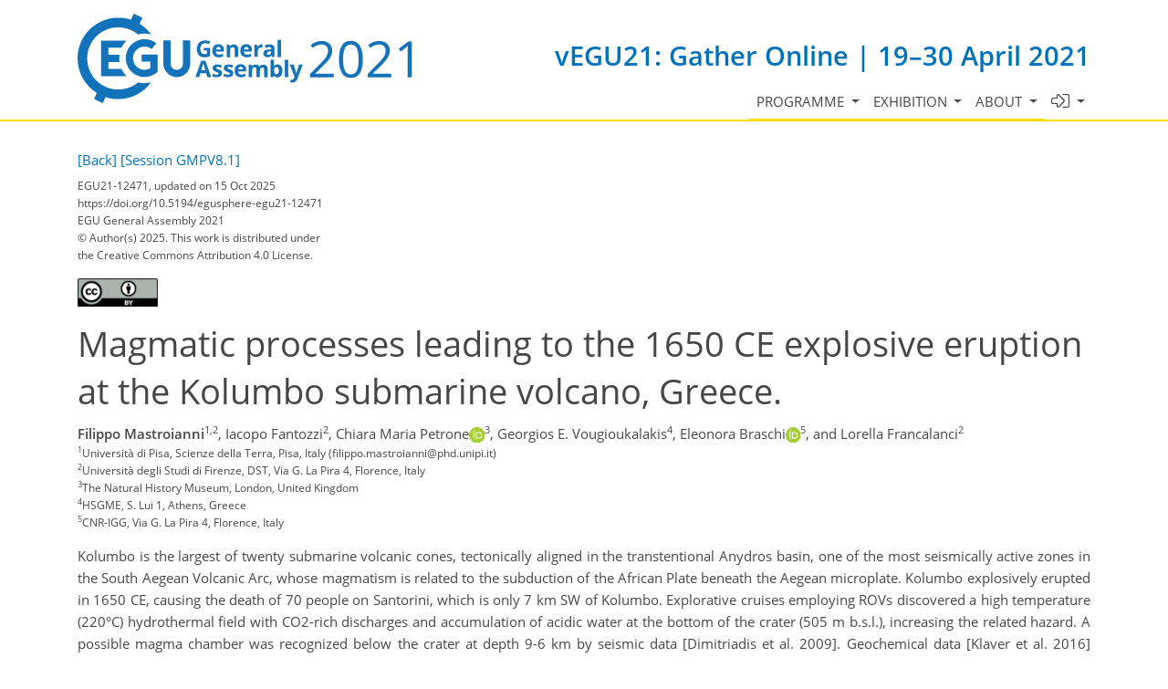

--- FILE ---
content_type: text/html; charset=utf-8
request_url: https://meetingorganizer.copernicus.org/EGU21/EGU21-12471.html
body_size: 22534
content:
<!DOCTYPE html PUBLIC "-//W3C//DTD XHTML 1.0 Transitional//EN" "http://www.w3.org/TR/xhtml1/DTD/xhtml1-transitional.dtd">
<!--[if lt IE 7]>      <html xmlns="https://www.w3.org/1999/xhtml" xml:lang="en" lang="en" class="no-js lt-ie9 lt-ie8 lt-ie7 co-ui"> <![endif]-->
											<!--[if IE 7]>         <html  xmlns="https://www.w3.org/1999/xhtml" xml:lang="en" lang="en" class="no-js lt-ie9 lt-ie8 co-ui"> <![endif]-->
											<!--[if IE 8]>         <html xmlns="https://www.w3.org/1999/xhtml" xml:lang="en" lang="en" class="no-js lt-ie9 co-ui"> <![endif]-->
											<!--[if gt IE 8]><!--> <html xmlns="https://www.w3.org/1999/xhtml" xml:lang="en" lang="en" class="no-js co-ui"> <!--<![endif]--> 
											<!-- remove class no-js if js is available --><head>
                                                <!-- BEGIN_HEAD -->
                                                <!-- START_SNIPPET:part0 -->
                                                <meta http-equiv="Content-Type" content="text/html; charset=utf-8" />
                                                <meta charset="utf-8" />
                                                <meta name="viewport" content="width=device-width, initial-scale=1" />
                                                
                                                <meta name="theme-color" content="#000000" />
                                                <meta name="application-name" content="1" />
                                                <meta name="msapplication-TileColor" content="#FFFFFF" />
                                            <link rel="preconnect" crossorigin="" href="https://contentmanager.copernicus.org/" /><link rel="icon" size="16x16" href="https://egu21.eu/favicon_egu_16x16_.ico" type="image/x-icon" /><link rel="icon" size="24x24" href="https://egu21.eu/favicon_egu_24x24_.ico" type="image/x-icon" /><link rel="icon" size="32x32" href="https://egu21.eu/favicon_egu_32x32_.png" type="image/png-icon" /><link rel="icon" size="48x48" href="https://egu21.eu/favicon_egu_48x48_.ico" type="image/x-icon" /><link rel="icon" size="64x64" href="https://egu21.eu/favicon_egu_64x64_.ico" type="image/x-icon" /><link rel="icon" size="228x228" href="https://egu21.eu/favicon_egu_228x228_.png" type="image/png-icon" /><link rel="icon" size="195x195" href="https://egu21.eu/favicon_egu_195x195_.png" type="image/png-icon" /><link rel="icon" size="196x196" href="https://egu21.eu/favicon_egu_196x196_.png" type="image/png-icon" /><link rel="icon" size="128x128" href="https://egu21.eu/favicon_egu_128x128_.png" type="image/png-icon" /><link rel="icon" size="96x96" href="https://egu21.eu/favicon_egu_96x96_.png" type="image/png-icon" /><link rel="apple-touch-icon-precomposed" size="180x180" href="https://egu21.eu/favicon_egu_180x180_.png" type="image/png-icon" /><link rel="apple-touch-icon-precomposed" size="120x120" href="https://egu21.eu/favicon_egu_120x120_.png" type="image/png-icon" /><link rel="apple-touch-icon-precomposed" size="152x152" href="https://egu21.eu/favicon_egu_152x152_.png" type="image/png-icon" /><link rel="apple-touch-icon-precomposed" size="76x76" href="https://egu21.eu/favicon_egu_76x76_.png" type="image/png-icon" /><link rel="apple-touch-icon-precomposed" size="57x57" href="https://egu21.eu/favicon_egu_57x57_.png" type="image/png-icon" /><link rel="apple-touch-icon-precomposed" size="144x144" href="https://egu21.eu/favicon_egu_144x144_.png" type="image/png-icon" /><script type="text/javascript" src="https://cdn.copernicus.org/libraries/jquery/1.11.1/jquery.min.js"></script><script type="text/javascript" src="https://cdn.copernicus.org/js/copernicus.min.js"></script><link rel="stylesheet" type="text/css" media="all" id="hasBootstrap" href="https://cdn.copernicus.org/libraries/bootstrap/current/css/bootstrap.min.css" /><link rel="stylesheet" type="text/css" media="all" href="https://cdn.copernicus.org/libraries/bootstrap/current/css/bootstrap-media.min.css" /><link rel="stylesheet" type="text/css" media="all" href="https://cdn.copernicus.org/libraries/bootstrap/current/css/bootstrap-grid.min.css" /><link rel="stylesheet" type="text/css" media="all" href="https://cdn.copernicus.org/libraries/bootstrap/current/css/bootstrap-reboot.min.css" /><script type="text/javascript" src="https://cdn.copernicus.org/libraries/bootstrap/current/js/popper.js"></script><script type="text/javascript" src="https://cdn.copernicus.org/libraries/bootstrap/current/js/bootstrap.min.js"></script><script type="text/javascript" src="https://cdn.copernicus.org/libraries/jquery/1.11.1/ui/jquery-ui.min.js"></script><link rel="stylesheet" type="text/css" media="all" href="https://cdn.copernicus.org/libraries/jquery/1.11.1/ui/jquery-ui.css" /><script type="text/javascript" src="https://cdn.copernicus.org/libraries/jquery/1.11.1/plugins/tablesorter/2.17.8/jquery.tablesorter.min.js"></script><script type="text/javascript" src="https://cdn.copernicus.org/libraries/jquery/1.11.1/plugins/tablesorter/2.17.8/jquery.tablesorter.widgets.js"></script><link rel="preconnect" crossorigin="" href="https://cdn.copernicus.org/" /><link rel="stylesheet" type="text/css" media="all" href="https://cdn.copernicus.org/css/copernicus-min.css" /><link rel="stylesheet" type="text/css" media="all" href="https://cdn.copernicus.org/fonts/FontAwesome/5.11.2/css/all.font.css" /><link rel="stylesheet" type="text/css" media="projection, handheld, screen, tty, tv, print" href="https://egu21.eu/co_cms_font_open_sans_v_15.css" /><link rel="stylesheet" type="text/css" media="projection, handheld, screen, tty, tv, print" href="https://egu21.eu/template_egu21_base_css.css" /><link rel="stylesheet" type="text/css" media="projection, handheld, screen, tty, tv, print" href="https://egu21.eu/template_egu21_screen_media.css" /><link rel="stylesheet" type="text/css" media="projection, handheld, screen, tty, tv, print" href="https://egu21.eu/template_egu21_meeting_organizer_bridge_css.css" /><script src="https://egu21.eu/co_common.js" type="text/javascript">
</script><!-- END_SNIPPET:part0 --><!-- END_HEAD --><meta name="global_projectID" content="784" /><meta name="global_pageID" content="10477" /><meta name="global_pageIdentifier" content="meeting_organizer_blueprint" /><meta name="global_moBaseURL" content="https://meetingorganizer.copernicus.org/" /><meta name="global_projectShortcut" content="EGU21" /><meta name="global_projectDomain" content="https://egu21.eu/" /><!-- $$HTML_TITLE$$ --><meta name="data-non-mobile-optimized-message" content="" /><script id="networker">
    window.isSafari = /^((?!chrome|android).)*safari/i.test(navigator.userAgent);

    /**
     *
     */
    function createToastsFunctionality() {
        const toastsWrapper = $('<div>')
                .attr('aria-live', 'polite')
                .attr('aria-atomic', 'true')
                .addClass('toasts-notifications-wrapper');
        $('body').append(toastsWrapper);
    }

    function isOS() {
        return [
                    'iPad Simulator',
                    'iPhone Simulator',
                    'iPod Simulator',
                    'iPad',
                    'iPhone',
                    'iPod'
                ].includes(navigator.platform)
                || (navigator.userAgent.includes("Mac") && "ontouchend" in document)
    }

    /**
     *
     * @param notificationContent
     */
    function addToast(notificationContent) {
        const toast = $('<div>').addClass('toast').attr('role', 'alert').attr('aria-live', 'assertive')
                .attr('aria-atomic', 'true').attr('data-autohide', 'false');
        const toastHeader = $('<div>').addClass('toast-header');
        const toastHeaderTitle = $('<strong>').addClass('mr-auto').html(notificationContent.title);
        const toastHeaderCloseButton = $('<button>').addClass('ml-2').addClass('mb-1').addClass('close').attr('type', 'button')
                .attr('data-dismiss', 'toast');
        const toastHeaderCloseIcon = $('<span>').attr('aria-hidden', 'true').html('&times;');

        let url = '';
        if (notificationContent.hasOwnProperty('url')) {
            url = notificationContent.url;
        } else {
            url = 'https://networker.copernicus.org/my-network';
        }
        const toastBody = $('<div>').addClass('toast-body').html('<a target="_blank" href="' + url + '">' + notificationContent.text + '</a>');
        $(toastHeaderCloseButton).append(toastHeaderCloseIcon);
        $(toastHeader).append(toastHeaderTitle);
        $(toastHeader).append(toastHeaderCloseButton);
        $(toast).append(toastHeader);
        $(toast).append(toastBody);

        $('.toasts-notifications-wrapper').append(toast);

        $('.toast').toast('show');
    }

    function coNetworker_sendUsersLocation(location, userHash, publicLabel, projectID, application) {

        if (templateHasBootstrap()) {
            createToastsFunctionality();
        }

        userHash = userHash || 'null';
        location = location || 'c_content_manager::getProjectTemplate';
        publicLabel = publicLabel || '';

        if (publicLabel === ''){
            publicLabel = location;
        }

        if (userHash !== null && userHash.length > 5) {
            try {
                if(typeof window.ws === 'undefined' || window.ws === null || !window.ws) {
                    window.ws = new WebSocket('wss://websockets.copernicus.org:8080');
                } else {
                    window.ws.close(1000);
                    window.ws = new WebSocket('wss://websockets.copernicus.org:8080');
                }
                const data = {
                    'type': 'status',
                    'action': 'start',
                    'data': {
                        'userIdentifier': userHash,
                        'projectID': projectID,
                        'coApp': application,
                        'location': location,
                        'publicLabel': publicLabel
                    }
                };
                if (window.ws === 1) {
                    window.ws.send(JSON.stringify(data));
                } else {
                    window.ws.onopen = function (msg) {
                        window.ws.send(JSON.stringify(data));
                        dispatchEvent(new CustomEvent('loadCommonNetworker'));
                    };

                    window.ws.onmessage = function (event) {
                        try {
                            const data = JSON.parse(event.data);

                            switch (data.type) {
                                case 'notification':
                                    const pushNotificationData = data.data;
                                    if (pushNotificationData.hasOwnProperty('user') && pushNotificationData.user.length > 5 && pushNotificationData.user === userHash) {
                                        window.showPushNotification(pushNotificationData);
                                    }
                                    break;
                            }
                        } catch (e) {
                            console.log(e);
                        }
                    }
                }
            } catch (e) {
                console.error(e);
            }

        }
    }

    window.showPushNotification = function (notificationContent) {
        showMessage(notificationContent);

        function showMessage(notificationContent){
            if (templateHasBootstrap()) {
                showBootstrapModal(notificationContent);
            }
        }

        function showBootstrapModal(notificationContent) {
            const randomId = getRandomInt(100,999);
            let modal = $('<div>').addClass('modal').attr('id', 'modal-notification' + randomId);
            let modalDialog = $('<div>').addClass('modal-dialog');
            let modalContent = $('<div>').addClass('modal-content');
            let modalBody = $('<div>').addClass('modal-body');
            let message = $('<div>').addClass('modal-push-message').html('<h3 class="mb-3">' + notificationContent.title + '</h3><p>' + notificationContent.text + '</p>');
            let buttonsWrapper = $('<div>').addClass('row');
            let buttonsWrapperCol = $('<div>').addClass('col-12').addClass('text-right');
            let buttonCancel = $('<button>').addClass('btn').addClass('btn-danger').addClass('mr-2').html('Cancel')
            let buttonSuccess = $('<button>').addClass('btn').addClass('btn-success').html('OK')

            $(buttonsWrapper).append(buttonsWrapperCol);
            $(buttonsWrapperCol).append(buttonCancel);
            $(buttonsWrapperCol).append(buttonSuccess);
            $(modalBody).append(message).append(buttonsWrapper);
            $(modalContent).append(modalBody);
            $(modalDialog).append(modalContent);
            $(modal).append(modalDialog);

            $(buttonCancel).on('click', (event) => {
                event.preventDefault();
                event.stopPropagation();
                event.stopImmediatePropagation();
                $(modal).modal('hide');
            });

            $(buttonSuccess).on('click', (event) => {
                event.preventDefault();
                event.stopPropagation();
                event.stopImmediatePropagation();
                $(modal).modal('hide');
                handleOnclickNotification(notificationContent);
            });
            $(modal).modal('show');

            setTimeout(() => {
                dispatchEvent(new CustomEvent('modalLoaded', {'detail': 'modal-notification' + randomId}));
            }, 1000);
        }

        window.addEventListener('modalLoaded', function (event) {
            setTimeout(() => {
                $('#' + event.detail).modal('hide');
            }, 9000);
        });

        function handleOnclickNotification(notificationContent) {
            if (notificationContent.hasOwnProperty('withConnect') && notificationContent.withConnect.length > 0) {
                acceptContactRequest(notificationContent);
            }

            if (notificationContent.hasOwnProperty('url')) {
                if (window.isSafari && isOS()) {
                    window.location.href = notificationContent.url;
                } else {
                    window.open(notificationContent.url, '_blank').focus();
                }
            } else {
                if (window.isSafari && isOS()) {
                    window.open('https://networker.copernicus.org/my-network', '_blank');
                } else {
                    window.open('https://networker.copernicus.org/my-network', '_blank').focus();
                }
            }
        }

        /**
         *
         * @param notificationContent
         */
        function acceptContactRequest(notificationContent) {
            const formData = new FormData();
            formData.append('r', notificationContent.userFrom);
            formData.append('a', 'a');

            $.ajax({
                url: 'https://networker.copernicus.org/handle-request-job',
                type: 'POST',
                data: formData,
                processData: false,
                contentType: false,
                xhrFields: {
                    withCredentials: true
                },
                beforeSend: function () {
                    $('.splash').fadeIn();
                    $('.lightbox').fadeIn();
                }
            })
                    .done(function (dataResponse) {
                        const data = JSON.parse(dataResponse);
                        let text = 'Please consider joining the text chat now.';
                        window.sendPushNotification({
                            title: window.userDataCommonNetworker.name + ' aims to chat with you.',
                            text: text,
                            user: data.message.userIdentifier,
                            url: notificationContent.url
                        });
                        $('.splash').fadeOut();
                        $('.lightbox').fadeOut();
                    })
                    .fail(function (error) {
                        $('.splash').fadeOut();
                        $('.lightbox').fadeOut();
                    });
        }
    }


    function templateHasBootstrap() {
        const bootstrap = document.getElementById('hasBootstrap');
        return bootstrap !== null && typeof bootstrap !== 'undefined';
    }

        coNetworker_sendUsersLocation();
    dispatchEvent(new CustomEvent('loadCommonNetworker'));

    function getRandomInt(min, max) {
        min = Math.ceil(min);
        max = Math.floor(max);
        return Math.floor(Math.random() * (max - min + 1)) + min;
    }
</script>

		<link rel="stylesheet" type="text/css" media="all" href="https://contentmanager.copernicus.org/2011/784/ssl" />
			<script type="text/javascript">
var xajaxRequestUri="/index.php?stype=ajax&cotree=784&trg=HTMLAbstract&cosession=69747f066f61e9-81779262-m";
var xajaxDebug=false;
var xajaxStatusMessages=false;
var xajaxWaitCursor=true;
var xajaxDefinedGet=0;
var xajaxDefinedPost=1;
var xajaxLoaded=false;
	</script>
	<script type="text/javascript" src="https://meetingorganizer.copernicus.org/includes/xajax/xajax_js/xajax.js"></script>
	<script type="text/javascript">
window.setTimeout(function () { if (!xajaxLoaded) { alert('Error: the xajax Javascript file could not be included. Perhaps the URL is incorrect?\nURL: https://meetingorganizer.copernicus.org/includes/xajax/xajax_js/xajax.js'); } }, 6000);
	</script>

                        <script src="https://contentmanager.copernicus.org/3906/ssl" type="text/javascript"></script>
                        <script src="/webfiles/js/meetingorganizer.js" type="text/javascript"></script>
                    <title>CO Meeting Organizer EGU21</title><link data-co-mo-assets="css" href="/webfiles/css/meetingorganizer-old.css" media="all" type="text/css" rel="stylesheet"><link rel="stylesheet" href="https://meetingorganizer.copernicus.org//webfiles/css/HTMLAbstracts.css?v=1" type="text/css" />
            <script data-co-mo-assets="js" src="https://meetingorganizer.copernicus.org//webfiles/js/HTMLAbstracts.js?v=1" type="application/javascript" defer></script>
            <script>window.co_mto_displayMaterialAccessCounterAjaxURL = "https://meetingorganizer.copernicus.org//EGU21/ajaxMO/AjaxDisplayMaterialCounter";</script>            
        
<!-- tpl: HTMLAbstract/htmlHeader -->
<!-- citation meta data -->
<meta name="citation_title" content="Magmatic processes leading to the 1650 CE explosive eruption at the Kolumbo submarine volcano, Greece." />
<meta name="citation_publication_date" content="2021-03-03" />
<meta name="citation_date" content="2021-03-03" />
    <meta name="citation_abstract_html_url" content="https://meetingorganizer.copernicus.org/EGU21/EGU21-12471.html" />
    <meta name="citation_fulltext_html_url" content="https://meetingorganizer.copernicus.org/EGU21/EGU21-12471.html" />
<meta name="citation_conference" content="EGU21" />
<meta name="citation_conference_location" content="online" />
<meta name="citation_conference_date" content="20210419" />
<meta name="citation_publisher" content="Copernicus Meetings" />
<meta name="citation_doi" content="https://doi.org/10.5194/egusphere-egu21-12471" />
<meta name="citation_conference_title" content="EGU General Assembly 2021" />
<meta name="citation_technical_report_institution" content="Copernicus Meetings" />
<meta name="citation_technical_report_number" content="EGU21-12471" />
<meta name="citation_id" content="https://doi.org/10.5194/egusphere-egu21-12471" />
<meta name="citation_author" content="Filippo Mastroianni" />
<meta name="citation_author" content="Iacopo Fantozzi" />
<meta name="citation_author" content="Chiara Maria Petrone" />
<meta name="citation_author" content="Georgios E. Vougioukalakis" />
<meta name="citation_author" content="Eleonora Braschi" />
<meta name="citation_author" content="Lorella Francalanci" />
<!-- citation meta data / -->

		<script type="text/javascript">
			/* <![CDATA[ */
			 
			/* ]]> */
		</script>

		<style type="text/css">
			.top_menu { margin-right: 0!important; }
			
		</style>
	</head><body><!-- $$BODY_HEAD$$ --><header class="d-print-none">

    <div id="navigation">

        <nav class="container navbar navbar-expand-lg navbar-light"><!-- Logo -->

            <div class="row mr-0 ml-0 align-items-center w-100 mb-0 mb-lg-3 mb-xl-2">

                <div class="col-9 col-lg-4 p-0">

                    <div class="layout__moodboard-logo-year-container">

                        <a class="layout__moodboard-logo-link" href="https://www.egu21.eu/">

                            <div class="layout__moodboard-logo">

                                <svg version="1.1" xmlns="https://www.w3.org/2000/svg" xmlns:xlink="https://www.w3.org/1999/xlink" style="width: 0px; height: 0px;"><image xlink:href="https://egu21.eu/template_EGU21_logo.svg" width="100%" height="100%" src="https://contentmanager.copernicus.org/738293/784/ssl"></image></svg>

                            </div>

                        </a>

                    </div>

                </div>

                <div class="d-none d-xl-block d-lg-block col-lg-8 text-md-right pr-0">

                    <div class="layout__m-location-and-time d-none d-lg-block">vEGU21: Gather Online | 19–30 April 2021</div>

                </div>

                <!-- End Logo -->

                <!-- Topbar -->

                <div class="topbar d-print-none">

                    <div id="co_auth_check_authiframecontainer"></div>

                </div>

                <!-- End Topbar -->

                <div class="col-3 text-right pr-0">

                    <button class="navbar-toggler mx-auto mr-sm-0" type="button" data-toggle="collapse" data-target="#navbar_menu" aria-controls="navbar_menu" aria-expanded="false" aria-label="Toggle navigation">

                        <span class="navbar-toggler-icon"></span>

                    </button>

                    <span class="layout__m-location-and-time-mobile d-lg-none mt-3 d-block">vEGU21: Gather Online | 19–30 April 2021</span>

                </div>

                <div class="col-12 layout__m-location-and-time-sm-mobile p-0 text-right">vEGU21: Gather Online | 19–30 April 2021</div>

            </div>



            <div class="collapse navbar-collapse CMSCONTAINER" id="navbar_menu">

            <div id="cmsbox_114050" class="cmsbox navbar-collapse"><button style="display: none;" class="navbar-toggler navigation-extended-toggle-button" type="button" data-toggle="collapse" data-target="#navbar_menu" aria-controls="navbarSupportedContent" aria-expanded="false" aria-label="Toggle navigation">
    <span class="navbar-toggler-icon"></span>
</button>
<div class="navbar-collapse CMSCONTAINER collapse show" id="navbarSupportedContent">
            <ul class="navbar-nav mr-auto no-styling">
                    <li class="nav-item  dropdown ">
                        <a target="_self" class="nav-link dropdown-toggle  "  href="#" id="navbarDropdown10850" role="button" data-toggle="dropdown" aria-haspopup="true" aria-expanded="false">Programme
                            <span class="caret"></span></a>
                        <div class="dropdown-menu  level-1 " aria-labelledby="navbarDropdown10850">
                            <div >
                                <div >
                                <div class="col-md-12 col-lg-12 col-sm-12">
                                        <div class="dropdown-item level-2  " style="list-style: none">
                                            <a   target="_parent" class="" href="https://meetingorganizer.copernicus.org/EGU21/sessionprogramme">Session programme</a>
                                    </div>
                                        <div class="dropdown-item level-2  " style="list-style: none">
                                            <a   target="_parent" class="" href="https://meetingorganizer.copernicus.org/EGU21/sessionprogramme/US_GDB_MAL_SC_EOS1">Recorded sessions</a>
                                    </div>
                                        <div class="dropdown-item level-2  hide-offline" style="list-style: none">
                                            <a   target="_parent" class="" href="https://egu21.eu/abstracts_and_programme/licence_and_copyright.html">Licence and copyright</a>
                                    </div>
                                </div>
                                </div>
                            </div>
                        </div>
                </li>
                    <li class="nav-item  dropdown hide-offline">
                        <a target="_self" class="nav-link dropdown-toggle  "  href="#" id="navbarDropdown10517" role="button" data-toggle="dropdown" aria-haspopup="true" aria-expanded="false">Exhibition
                            <span class="caret"></span></a>
                        <div class="dropdown-menu  level-1 " aria-labelledby="navbarDropdown10517">
                            <div >
                                <div >
                                <div class="col-md-12 col-lg-12 col-sm-12">
                                        <div class="dropdown-item level-2  hide-offline" style="list-style: none">
                                            <a   target="_parent" class="" href="https://webforms.copernicus.org/EGU21/views/exhibitor-portals">List of exhibitors</a>
                                    </div>
                                </div>
                                </div>
                            </div>
                        </div>
                </li>
                    <li class="nav-item  dropdown ">
                        <a target="_self" class="nav-link dropdown-toggle  "  href="#" id="navbarDropdown10512" role="button" data-toggle="dropdown" aria-haspopup="true" aria-expanded="false">About
                            <span class="caret"></span></a>
                        <div class="dropdown-menu  level-1 dropdown-menu-right" aria-labelledby="navbarDropdown10512">
                            <div >
                                <div >
                                <div class="col-md-12 col-lg-12 col-sm-12">
                                        <div class="dropdown-item level-2  " style="list-style: none">
                                            <a   target="_parent" class="" href="https://egu21.eu/about/general_information.html">General information</a>
                                    </div>
                                        <div class="dropdown-item level-2  " style="list-style: none">
                                            <a   target="_parent" class="" href="https://egu21.eu/about/programme_committee_composition.html">Programme committee composition</a>
                                    </div>
                                        <div class="dropdown-item level-2  hide-offline" style="list-style: none">
                                            <a   target="_parent" class="" href="https://egu21.eu/about/inclusion_and_accessibility.html">Inclusion and accessibility</a>
                                    </div>
                                        <div class="dropdown-item level-2  " style="list-style: none">
                                            <a   target="_parent" class="" href="https://egu21.eu/about/egu_general_assembly_rules_of_conduct.html">EGU General Assembly rules of conduct</a>
                                    </div>
                                        <div class="dropdown-item level-2  " style="list-style: none">
                                            <a   target="_parent" class="" href="https://egu21.eu/about/green_egu.html">GreenEGU</a>
                                    </div>
                                </div>
                                </div>
                            </div>
                        </div>
                </li>
                    <li class="nav-item  dropdown ">
                        <a target="_self" class="nav-link dropdown-toggle  "  href="#" id="navbarDropdown10520" role="button" data-toggle="dropdown" aria-haspopup="true" aria-expanded="false"><i class='fal fa-sign-in-alt fa-lg' title='Logins'></i>
                            <span class="caret"></span></a>
                        <div class="dropdown-menu  level-1 dropdown-menu-right" aria-labelledby="navbarDropdown10520">
                            <div >
                                <div >
                                <div class="col-md-12 col-lg-12 col-sm-12">
                                        <div class="dropdown-item level-2  " style="list-style: none">
                                            <a   target="_parent" class="" href="https://meetingorganizer.copernicus.org/egu21/conference_mail_tool">Mailtool for programme committee members</a>
                                    </div>
                                </div>
                                </div>
                            </div>
                        </div>
                </li>
                <!-- Topbar -->
                <li class="d-print-none d-lg-none pt-2 topbar-mobile">
                    <div id="co_auth_check_authiframecontainer"></div>
                </li>
                <!-- End Topbar -->
            </ul>
</div>
</div></div>



        </nav>

    </div>



</header>

<header id="printheader" class="d-none d-print-block container">

    <svg version="1.1" xmlns="https://www.w3.org/2000/svg" xmlns:xlink="https://www.w3.org/1999/xlink" style="width: 0px; height: 0px;"><image xlink:href="https://egu21.eu/template_EGU21_logo.svg" width="100%" height="100%" src=""></image></svg>

</header>



<!--=== Content ===-->

<main>

    <div id="content" class="container">

        <div id="page_content_container" class="CMSCONTAINER">

            <!-- Content -->

        <div id="co_mto_globalContentContainer" class="co_mto_globalContentContainer-EGU21" data-pid="784"><!-- tpl:HTMLAbstract/index -->

<!-- login overlay common/templates/administrator/loginOverlay3 -->
<script type="text/javascript">

    /*
    if(typeof LoginOverlay === "undefined" && !(document.getElementById('LoginOverlayLoader')||false)) {
        let scr = document.createElement('script'),
        head = document.head || document.getElementsByTagName('head')[0];
        scr.src = 'https://administrator.copernicus.org/webfiles/js/LoginOverlay/LoginOverlay.js';
        scr.async = true; // optionally
        scr.id = "LoginOverlayLoader";
        head.insertBefore(scr, head.firstChild);
    }
    */

    var LoginOverlay = LoginOverlay || class LoginOverlay {

        waitForInitiationTimer;
        waitForInitiationTimerSeconds = 10;
        waitForInitiationTimerToBeStopped = false;
        loginContainerNode;
        targetURL;
        title;
        projectID;
        projectShortCut;
        projectRequiresSpecificUsers;
        checkProjectSpecificAccountRestriction;
        COLogoURL;
        sendSessionCheck;
        iFrameJSON;
        sessionAvailable;
        sessionID;
        sessionName;
        loginTitle = "";
        loginTitle_L = "";
        silentPreload;
        permissionsToBeChecked;
        closeable;
        fallbackRedirectURL;
        passThroughCallWithActiveLogin = true;
        processID;
        prefixHTML = "";
        sendMessageContentInitialize;


        me = this;

        runLoginAction = function () {
            console.warn("done runLoginAction but empty");
        };


        defaultLoginAction = function (userData) {
            console.debug("LO: default login action", this.targetURL, userData, this);
            window.location.href = this.targetURL;
        };
        defaultCancelAction = function () {
            console.debug("LO: default cancel", this);
        };
        defaultBeforeCancelAction = function () {
            console.debug("LO: default before-cancel", this);
        };
        defaultAfterInitiate = function () {
            console.debug("LO: default initiate");
        };



        constructor(processID, targetURL, projectID, sendMessageContentInitialize) {
            this.processID = processID;
            this.targetURL = targetURL;
            this.projectID = projectID;
            this.sendMessageContentInitialize = sendMessageContentInitialize;

            let me = this;

            let eventListener = function(e){
                const matchCheckR = new RegExp("https://[a-z\-]*administrator\.copernicus\.org", "i");

                //console.log(e, me.sendMessageContentInitialize);

                if (e.origin.match(matchCheckR))
                {
//console.debug("incoming event", e, me);

                    let msg = e.data || "";

                    if (msg === me.sendMessageContentInitialize+me.processID) {
                        if (me.loginContainerNode) {
                            window.clearTimeout(me.waitForInitiationTimer);
                            me.waitForInitiationTimerToBeStopped = true;

                            console.debug("login ready/required");

                            $(".modal-backdrop", me.loginContainerNode).show();    // for settings.silentPreload
                            $(".co_loginOverlayIFrameContainer-loading", me.loginContainerNode).removeClass("show");

                            $(".co_loginOverlayIFrameContainer-content", me.loginContainerNode).addClass('show').show();
                            $(".modal-backdrop", me.loginContainerNode).addClass('show');
                        }
                    }
                    else if((msg.identifier??"")==='loginOverlay' && (msg.pid??"")===me.processID)
                    {
                        console.debug("login done", e.data);
                        me.runLoginAction(e.data);
                    }

                    //window.removeEventListener("message", eventListener, false);
                } else {
                    // not my event
//                console.log("notme", e);
                }
            };

            window.addEventListener("message", eventListener, false);
            //console.debug("LoginOverlayconstructor, added addEventListener", eventListener);

        }

        eventListener2 = function(event) {
            console.log(this);

        }


        /**
         *
         * @param userProjectSpecificID
         * @param userProjectSpecificShortCut
         * @returns {boolean}
         */
        projectSpecificAccountRequirementCheck = function (userProjectSpecificID, userProjectSpecificShortCut) {
            if (
                    false &&    // disabled
                    (
                            (userProjectSpecificID !== false && projectID !== false && Number(userProjectSpecificID) !== projectID)
                            ||
                            (userProjectSpecificID === false && projectRequiresSpecificUsers)
                    )
            ) {
                //                console.log("projectSpecificAccountRequirementCheck triggered", userProjectSpecificID, projectID);
                let noHTML =
                        "<style>" +
                        ".text-center{text-align: center;}" +
                        "@media (max-width: 575px) { .d-none { display: none !important; } }" +
                        "@media (min-width: 576px) {.d-sm-block {display: block !important}}" +
                        ".pt-5{padding-top: 3rem!important}" +
                        ".fade.show { opacity: 1; }\n" +
                        ".modal { position: fixed; top: 0; right: 0; bottom: 0; left: 0; z-index: 1050; display: none; overflow: hidden; outline: 0; }\n" +
                        ".fade { opacity: 0; -webkit-transition: opacity .15s linear; -o-transition: opacity .15s linear; transition: opacity .15s linear; }\n" +
                        ".modal-content {max-height: 22em; min-height: 260px; position: relative; display: -webkit-box; display: -ms-flexbox; display: -webkit-flex; display: flex; -webkit-box-orient: vertical; -webkit-box-direction: normal; -ms-flex-direction: column; -webkit-flex-direction: column; flex-direction: column; width: 100%; pointer-events: auto; background-color: #fff; -webkit-background-clip: padding-box; background-clip: padding-box; border: none; -webkit-border-radius: .3rem; border-radius: .3rem; outline: 0; }\n" +
                        ".modal-header { border-bottom:none; display: -webkit-box; display: -ms-flexbox; display: -webkit-flex; display: flex; -webkit-box-align: start; -ms-flex-align: start; -webkit-align-items: flex-start; align-items: flex-start; -webkit-box-pack: justify; -ms-flex-pack: justify;     -webkit-justify-content: space-between; justify-content: space-between; padding: 1rem; -webkit-border-top-left-radius: .3rem; border-top-left-radius: .3rem; -webkit-border-top-right-radius: .3rem; border-top-right-radius: .3rem; }\n" +
                        ".modal-header img { height: 37px; }\n" +
                        ".modal-body {padding: 1rem; position: relative; -webkit-box-flex: 1; -ms-flex: 1 1 auto; -webkit-flex: 1 1 auto; flex: 1 1 auto; }" +
                        ".modal-dialog-block {border-radius: 0.25em; position: relative;  width: auto; pointer-events: none; display: -ms-flexbox; display: flex; -ms-flex-align: center; align-items: center; min-height: calc(100% - 1rem); }\n" +
                        "@media (min-width: 577px) { .modal-dialog-block { max-width: 500px; margin: 1.75rem auto; }}\n" +
                        "@media (max-width: 576px) { .modal.show{margin: 0 1rem; } .modal-content{width: auto; min-height: 232px;} .modal-dialog-block{ max-width: 280px; margin: 1.75rem auto;}}\n" +
                        ".modal-backdrop.fade { opacity: 0; }\n" +
                        ".modal-backdrop.show { opacity: .5; }\n" +
                        "@media not all and (min-resolution:.001dpcm){@supports (-webkit-appearance:none) and (stroke-color:transparent){.modal-header{margin-bottom: 2rem;}}}" +
                        ".modal-backdrop {\n" +
                        "    z-index: 1071;\n" +
                        "}\n" +
                        ".modal-backdrop { position: fixed; top: 0; left: 0; z-index: 1072; width: 100vw; height: 100vh; background-color: #ccc;}" +
                        ".modal.show{display: block; z-index: 1073;}" +
                        ".co_adm_overlayClose{ margin: 0 0 0 auto}" +
                        "</style>" +
                        "<div class=\"modal show co_loginOverlayProjectFailed-content\" tabindex=\"-1\" role=\"dialog\">\n" +
                        "    <div class=\"modal-dialog-block\" role=\"document\">\n" +
                        "        <div class=\"modal-content\">\n" +
                        "            <div class=\"modal-header\">\n" +
                        (me.COLogoURL ? "                <img class='co_adm_overlayCOLogo d-none d-sm-block' src='" + me.COLogoURL + "' />" : "") +
                        (me.closeable ? "                <button type=\"button\" class=\"co_adm_overlayClose btn btn-danger\" data-dismiss=\"modal\" aria-label=\"Close\">Close</button>\n" : "") +
                        "            </div>\n" +
                        "            <div class=\"modal-body\">\n" +
                        "<div class=\"co_loginOverlayProjectFailed-content-required\">\n" +
                        "    <h1>Project-specific account required</h1>\n" +
                        "    We are sorry but all user interfaces of project " + projectShortCut + " are limited to project-specific user accounts.\n" +
                        "    In order to get access please logout and create such a project-specific user account.\n" +
                        "</div>\n" +
                        "<div class=\"co_loginOverlayProjectFailed-content-forbidden\">\n" +
                        "    <h1>Your " + userProjectSpecificShortCut + " account</h1>\n" +
                        "    We are sorry but your " + userProjectSpecificShortCut + " account is restricted to <a href=\"https://meetingorganizer.copernicus.org/" + userProjectSpecificShortCut + "/programme\">" + userProjectSpecificShortCut + "</a>.\n" +
                        "</div>" +
                        "            </div>\n" +
                        "        </div>\n" +
                        "    </div>\n" +
                        "</div>\n" +
                        "<div class=\"modal-backdrop fade show \"></div>\n"
                ;
                let noHTMLNode = $("<div></div>").html(noHTML);
                if ((userProjectSpecificID === false && projectRequiresSpecificUsers)) {
                    $(".co_loginOverlayProjectFailed-content-forbidden", noHTMLNode).remove();
                } else {
                    $(".co_loginOverlayProjectFailed-content-required", noHTMLNode).remove();
                }
                $("body").append(noHTMLNode);
                let loginOverlayClose = function () {
                    window.clearTimeout(waitForInitiationTimer);
                    noHTMLNode.remove();
                };

                $(document).keyup(function (e) {
                    if (e.which === 27) {
                        loginOverlayClose();
                    }
                });
                $(".co_adm_overlayClose", noHTMLNode).click(function () {
                    loginOverlayClose();
                    return false;
                })
                ;

                return false;
            } else {
                //                console.log("projectSpecificAccountRequirementCheck success");
                return true;
            }
        }

        // no active user
        handleMissingLogin = function (options) {
            // no active user

            let me = this;

            // default settings and optional overrides by incoming options
            let settings = $.extend({
                callAfterLogin: me.defaultLoginAction,
                callAfterCancel: me.defaultCancelAction,
                callBeforeClose: me.defaultBeforeCancelAction,
                callAfterInitiate: me.defaultAfterInitiate,

                domIDContainer: "callLoginOverlay",
                containerCSSClass: "co_loginOverlayIFrameContainer",
                targetURL: me.targetURL,
                sendSessionCheck: me.sendSessionCheck,

                iFrameJSON: me.iFrameJSON,
                sessionAvailable: me.sessionAvailable,
                sessionID: me.sessionID,
                sessionName: me.sessionName,
                loginTitle: me.loginTitle,
                loginTitle_L: me.loginTitle_L,
                prefixHTML: me.prefixHTML,
                checkProjectSpecificAccounts: me.checkProjectSpecificAccountRestriction,
                silentPreload: me.silentPreload,
                permissionsToBeChecked: me.permissionsToBeChecked,
            }, options);


            console.log(options, settings);

            // create HTML

            me.loginContainerNode =
                    $("<div></div>")
                            .html(
                                    "<style>" +
                                    ".text-center{text-align: center;}" +
                                    "@media (max-width: 575px) { .d-none { display: none !important; } }" +
                                    "@media (min-width: 576px) {.d-sm-block {display: block !important}}" +
                                    ".pt-5{padding-top: 3rem!important}" +
                                    ".fade.show { opacity: 1; }\n" +
                                    ".modal { position: fixed; top: 0; right: 0; bottom: 0; left: 0; z-index: 1050; display: none; overflow: hidden; outline: 0; }\n" +
                                    ".fade { opacity: 0; -webkit-transition: opacity .15s linear; -o-transition: opacity .15s linear; transition: opacity .15s linear; }\n" +
                                    ".modal-content {max-height: 22em; min-height: 260px; position: relative; display: -webkit-box; display: -ms-flexbox; display: -webkit-flex; display: flex; -webkit-box-orient: vertical; -webkit-box-direction: normal; -ms-flex-direction: column; -webkit-flex-direction: column; flex-direction: column; width: 100%; pointer-events: auto; background-color: #fff; -webkit-background-clip: padding-box; background-clip: padding-box; border: none; -webkit-border-radius: .3rem; border-radius: .3rem; outline: 0; }\n" +
                                    ".modal-header { border-bottom:none; display: -webkit-box; display: -ms-flexbox; display: -webkit-flex; display: flex; -webkit-box-align: start; -ms-flex-align: start; -webkit-align-items: flex-start; align-items: flex-start; -webkit-box-pack: justify; -ms-flex-pack: justify;     -webkit-justify-content: space-between; justify-content: space-between; padding: 1rem; -webkit-border-top-left-radius: .3rem; border-top-left-radius: .3rem; -webkit-border-top-right-radius: .3rem; border-top-right-radius: .3rem; }\n" +
                                    ".modal-header img { height: 37px; }\n" +
                                    ".modal-body {padding: 0; position: relative; -webkit-box-flex: 1; -ms-flex: 1 1 auto; -webkit-flex: 1 1 auto; flex: 1 1 auto; }" +
                                    ".modal-dialog-block {border-radius: 0.25em; position: relative;  width: auto; pointer-events: none; display: -ms-flexbox; display: flex; -ms-flex-align: center; align-items: center; min-height: calc(100% - 1rem); }\n" +
                                    "@media (min-width: 577px) { .modal-dialog-block { max-width: 500px; margin: 1.75rem auto; }}\n" +
                                    "@media (max-width: 576px) { .modal.show{margin: 0 1rem; } .modal-content{width: auto; min-height: 232px;} .modal-dialog-block{ max-width: 280px; margin: 1.75rem auto;}}\n" +
                                    ".modal-backdrop.fade { opacity: 0; }\n" +
                                    ".modal-backdrop.show { opacity: .5; }\n" +
                                    "@media not all and (min-resolution:.001dpcm){@supports (-webkit-appearance:none) and (stroke-color:transparent){.modal-header{margin-bottom: 2rem;}}}" +
                                    ".modal-backdrop {\n" +
                                    "    z-index: 1071;\n" +
                                    "}\n" +
                                    ".modal-backdrop { position: fixed; top: 0; left: 0; z-index: 1072; width: 100vw; height: 100vh; background-color: #ccc;}" +
                                    ".modal.show{display: block; z-index: 1073;}" +
                                    ".co_adm_overlayClose{ margin: 0 0 0 auto}" +
                                    ".co_loginOverlayIFrameContainer-content .modal-body{ padding: 1rem;}" +
                                    ".co_loginOverlayIFrameContainer-loading .modal-body{ padding: 1rem;}" +
                                    ".co_loginOverlayIFrameContainer-loading .modal-content{max-height: 22em; min-height: 260px;}" +
                                    "</style>" +
                                    "<div class=\"modal fade co_loginOverlayIFrameContainer-content\" tabindex=\"-1\" role=\"dialog\">\n" +
                                    "    <div class=\"modal-dialog-block\" role=\"document\">\n" +
                                    "        <div class=\"modal-content\">\n" +
                                    "            <div class=\"modal-header\">\n" +
                                    (me.COLogoURL ? "                <img class='co_adm_overlayCOLogo d-none d-sm-block' src='" + me.COLogoURL + "' />" : "") +
                                    (me.closeable ? "                <button type=\"button\" class=\"co_adm_overlayClose btn btn-danger\" data-dismiss=\"modal\" aria-label=\"Close\">Close</button>\n" : "") +
                                    "            </div>\n" +
                                    "            <div class=\"modal-body\">\n" +
                                    "              " + settings.prefixHTML + "\n" +
                                    "              " + settings.iFrameJSON + "\n" +
                                    "            </div>\n" +
                                    "        </div>\n" +
                                    "    </div>\n" +
                                    "</div>\n" +
                                    "<div class=\"modal show fade co_loginOverlayIFrameContainer-loading\" tabindex=\"-1\" role=\"dialog\">\n" +
                                    "    <div class=\"modal-dialog-block\" role=\"document\">\n" +
                                    "        <div class=\"modal-content\">\n" +
                                    "            <div class=\"modal-header\">\n" +
                                    (me.COLogoURL ? "                   <a href='https://www.copernicus.org' target='_blank'><img class='co_adm_overlayCOLogo' src='" + me.COLogoURL + "' /></a>" : "") +
                                    "                <button type=\"button\" class=\"co_adm_overlayClose btn btn-danger\" data-dismiss=\"modal\" aria-label=\"Close\">Close</button>\n" +
                                    "            </div>\n" +
                                    "            <div class=\"modal-body text-center pt-5\">\n" +
                                    "        Preparing the " + settings.loginTitle_L + " login…" +
                                    "            </div>\n" +
                                    "        </div>\n" +
                                    "    </div>\n" +
                                    "</div>" +
                                    "<div class=\"modal-backdrop fade show \"></div>\n"
                            )
            ;

            me.loginContainerNode.addClass("loginOverlayIframeContainer");
            if (settings.containerCSSClass !== "") me.loginContainerNode.addClass(settings.containerCSSClass);
            if (settings.silentPreload) {
                $(".co_loginOverlayIFrameContainer-loading", me.loginContainerNode).hide();
                $(".modal-backdrop", me.loginContainerNode).hide();
            }
            $("body").append(me.loginContainerNode);

            // triggers

            // close
            let loginOverlayClose = function () {
                window.clearTimeout(me.waitForInitiationTimer);
                me.waitForInitiationTimerToBeStopped = true;
                me.loginContainerNode.remove();
            };

            if (me.closeable) {
                $(document).keyup(function (e) {
                    if (e.which === 27) {
                        loginOverlayClose();
                    }
                });
            }

            $(".co_adm_overlayClose", me.loginContainerNode).click(function () {
                loginOverlayClose();
                return false;
            });

            // initiation timer
            me.waitForInitiationTimer = window.setTimeout(
                    function () {
                        if (!me.waitForInitiationTimerToBeStopped) {
                            console.error("login timeout", me.fallbackRedirectURL, me.waitForInitiationTimerToBeStopped);
                            me.loginContainerNode.remove();
                        }
                    },
                    me.waitForInitiationTimerSeconds * 1000
            );


            me.runLoginAction = function (msg) {
                me.loginContainerNode.hide();
                loginOverlayClose();
                let rs = me.projectSpecificAccountRequirementCheck(msg.projectSpecificID, msg.projectSpecificShortCut);
                if (!rs) {
                    return;
                }
                console.debug("done runLoginAction w/o sendSessionCheck, calling settings.callAfterLogin(msg)");
                settings.callAfterLogin(msg);
            };

            settings.callAfterInitiate();
        }

        handleLoggedIn = function (options) {

            let me = this;

            // default settings and optional overrides by incoming options
            let settings = $.extend({
                callAfterLogin: me.defaultLoginAction,
                callAfterInitiate: me.defaultAfterInitiate,
                targetURL: me.targetURL,
                checkProjectSpecificAccounts: me.checkProjectSpecificAccountRestriction,
                passThroughCallWithActiveLogin: me.passThroughCallWithActiveLogin
            }, options);
//console.log(options, settings);
            if(settings.passThroughCallWithActiveLogin) {
                me.runLoginAction = function (msg) {

                    if (settings.checkProjectSpecificAccounts) {
                        let rs = me.projectSpecificAccountRequirementCheck(msg.projectSpecificID, msg.projectSpecificShortCut);
                        if (!rs) {
                            return;
                        }
                    }

                    settings.callAfterLogin(msg);
                };

                settings.callAfterInitiate();

                me.runLoginAction(me.userDataJSON);
            }
        }
    };








    (function(){
        let activeUser = false;

        let lo = new LoginOverlay( "69747f068187a", "https://meetingorganizer.copernicus.org/EGU21/EGU21-12471.html", 784, "slfw7gw57wf5laerrt" );

        lo.projectShortCut = "EGU21";
        lo.projectRequiresSpecificUsers = false;
        lo.checkProjectSpecificAccountRestriction = true;
        lo.COLogoURL = "https://contentmanager.copernicus.org/2786/ssl";
        lo.iFrameJSON = "\r\n\t\t\t<iframe\r\n\t\t\t\tsrc=\"https:\/\/administrator.copernicus.org\/webservices\/authentication_iframe.php?version=2&processID=69747f068187a&type=f&target=https%3A%2F%2Fmeetingorganizer.copernicus.org%2FEGU21%2FEGU21-12471.html&tt=&s=&pid=784&u=&&spm=1&sca=1\" frameborder=\"0\" id=\"co_loginIFrame\"\r\n\t\t\t><\/iframe>\r\n\t\t\t<style type=\"text\/css\">\r\n\t\t\t    #co_loginIFrame {\r\n                    width:100%; \r\n                    height: 20em; \r\n\t\t\t    }\r\n\t\t\t    @media (max-width: 575px) {\r\n\t\t\t        #co_loginIFrame { height: 46em; }\r\n\t\t\t    }\r\n\t\t\t    @media (min-width: 576px) {\r\n\t\t\t        #co_loginIFrame { height: 48em; }\r\n\t\t\t    }\r\n                @media (min-width: 768px) {  \r\n                    #co_loginIFrame { height: 34em; }\r\n                }\r\n                @media (min-width: 992px) {  \r\n                    #co_loginIFrame { height: 26em; }\r\n                }\r\n            <\/style>\r\n\t\t\t<script>\r\n                window.addEventListener(\"message\", (event) => {\r\n                    let tURL = \"https:\/\/meetingorganizer.copernicus.org\/EGU21\/EGU21-12471.html\";\r\n\r\n                    if(event.origin.search(\".copernicus.org\"))\r\n                    {\r\n                        let data = event.data;\r\n                    }\r\n                    return;\r\n                }, false);\r\n            <\/script>\r\n        " ;
        lo.sessionAvailable = false;
        lo.sessionID = "";
        lo.sessionName = "";
        lo.loginTitle = "";
        lo.loginTitle_L = "";
        lo.silentPreload = false;
        lo.permissionsToBeChecked = "";
        lo.closeable = true;
        lo.fallbackRedirectURL = "https://administrator.copernicus.org/authentication.php";
        lo.fallbackRedirectSeconds = 5;
        lo.administratorCheckURL = "https://administrator.copernicus.org/webservices/loginOverlayCheck.php?pid=69747f068187a";
        lo.passThroughCallWithActiveLogin = true;
        lo.userDataJSON = false;

        window.loginOverlayRun_69747f068187a = function(settings) {
            if (activeUser) {
                lo.handleLoggedIn(settings);
            } else {
                lo.handleMissingLogin(settings);
            }
        }

            window.htmlAbstractLogin = window.loginOverlayRun_69747f068187a;
    })();


// ]]>
</script>
<!-- login overlay common/templates/administrator/loginOverlay3 / -->
<!-- login overlay common/templates/administrator/loginOverlay3 -->
<script type="text/javascript">

    /*
    if(typeof LoginOverlay === "undefined" && !(document.getElementById('LoginOverlayLoader')||false)) {
        let scr = document.createElement('script'),
        head = document.head || document.getElementsByTagName('head')[0];
        scr.src = 'https://administrator.copernicus.org/webfiles/js/LoginOverlay/LoginOverlay.js';
        scr.async = true; // optionally
        scr.id = "LoginOverlayLoader";
        head.insertBefore(scr, head.firstChild);
    }
    */

    var LoginOverlay = LoginOverlay || class LoginOverlay {

        waitForInitiationTimer;
        waitForInitiationTimerSeconds = 10;
        waitForInitiationTimerToBeStopped = false;
        loginContainerNode;
        targetURL;
        title;
        projectID;
        projectShortCut;
        projectRequiresSpecificUsers;
        checkProjectSpecificAccountRestriction;
        COLogoURL;
        sendSessionCheck;
        iFrameJSON;
        sessionAvailable;
        sessionID;
        sessionName;
        loginTitle = "";
        loginTitle_L = "";
        silentPreload;
        permissionsToBeChecked;
        closeable;
        fallbackRedirectURL;
        passThroughCallWithActiveLogin = true;
        processID;
        prefixHTML = "";
        sendMessageContentInitialize;


        me = this;

        runLoginAction = function () {
            console.warn("done runLoginAction but empty");
        };


        defaultLoginAction = function (userData) {
            console.debug("LO: default login action", this.targetURL, userData, this);
            window.location.href = this.targetURL;
        };
        defaultCancelAction = function () {
            console.debug("LO: default cancel", this);
        };
        defaultBeforeCancelAction = function () {
            console.debug("LO: default before-cancel", this);
        };
        defaultAfterInitiate = function () {
            console.debug("LO: default initiate");
        };



        constructor(processID, targetURL, projectID, sendMessageContentInitialize) {
            this.processID = processID;
            this.targetURL = targetURL;
            this.projectID = projectID;
            this.sendMessageContentInitialize = sendMessageContentInitialize;

            let me = this;

            let eventListener = function(e){
                const matchCheckR = new RegExp("https://[a-z\-]*administrator\.copernicus\.org", "i");

                //console.log(e, me.sendMessageContentInitialize);

                if (e.origin.match(matchCheckR))
                {
//console.debug("incoming event", e, me);

                    let msg = e.data || "";

                    if (msg === me.sendMessageContentInitialize+me.processID) {
                        if (me.loginContainerNode) {
                            window.clearTimeout(me.waitForInitiationTimer);
                            me.waitForInitiationTimerToBeStopped = true;

                            console.debug("login ready/required");

                            $(".modal-backdrop", me.loginContainerNode).show();    // for settings.silentPreload
                            $(".co_loginOverlayIFrameContainer-loading", me.loginContainerNode).removeClass("show");

                            $(".co_loginOverlayIFrameContainer-content", me.loginContainerNode).addClass('show').show();
                            $(".modal-backdrop", me.loginContainerNode).addClass('show');
                        }
                    }
                    else if((msg.identifier??"")==='loginOverlay' && (msg.pid??"")===me.processID)
                    {
                        console.debug("login done", e.data);
                        me.runLoginAction(e.data);
                    }

                    //window.removeEventListener("message", eventListener, false);
                } else {
                    // not my event
//                console.log("notme", e);
                }
            };

            window.addEventListener("message", eventListener, false);
            //console.debug("LoginOverlayconstructor, added addEventListener", eventListener);

        }

        eventListener2 = function(event) {
            console.log(this);

        }


        /**
         *
         * @param userProjectSpecificID
         * @param userProjectSpecificShortCut
         * @returns {boolean}
         */
        projectSpecificAccountRequirementCheck = function (userProjectSpecificID, userProjectSpecificShortCut) {
            if (
                    false &&    // disabled
                    (
                            (userProjectSpecificID !== false && projectID !== false && Number(userProjectSpecificID) !== projectID)
                            ||
                            (userProjectSpecificID === false && projectRequiresSpecificUsers)
                    )
            ) {
                //                console.log("projectSpecificAccountRequirementCheck triggered", userProjectSpecificID, projectID);
                let noHTML =
                        "<style>" +
                        ".text-center{text-align: center;}" +
                        "@media (max-width: 575px) { .d-none { display: none !important; } }" +
                        "@media (min-width: 576px) {.d-sm-block {display: block !important}}" +
                        ".pt-5{padding-top: 3rem!important}" +
                        ".fade.show { opacity: 1; }\n" +
                        ".modal { position: fixed; top: 0; right: 0; bottom: 0; left: 0; z-index: 1050; display: none; overflow: hidden; outline: 0; }\n" +
                        ".fade { opacity: 0; -webkit-transition: opacity .15s linear; -o-transition: opacity .15s linear; transition: opacity .15s linear; }\n" +
                        ".modal-content {max-height: 22em; min-height: 260px; position: relative; display: -webkit-box; display: -ms-flexbox; display: -webkit-flex; display: flex; -webkit-box-orient: vertical; -webkit-box-direction: normal; -ms-flex-direction: column; -webkit-flex-direction: column; flex-direction: column; width: 100%; pointer-events: auto; background-color: #fff; -webkit-background-clip: padding-box; background-clip: padding-box; border: none; -webkit-border-radius: .3rem; border-radius: .3rem; outline: 0; }\n" +
                        ".modal-header { border-bottom:none; display: -webkit-box; display: -ms-flexbox; display: -webkit-flex; display: flex; -webkit-box-align: start; -ms-flex-align: start; -webkit-align-items: flex-start; align-items: flex-start; -webkit-box-pack: justify; -ms-flex-pack: justify;     -webkit-justify-content: space-between; justify-content: space-between; padding: 1rem; -webkit-border-top-left-radius: .3rem; border-top-left-radius: .3rem; -webkit-border-top-right-radius: .3rem; border-top-right-radius: .3rem; }\n" +
                        ".modal-header img { height: 37px; }\n" +
                        ".modal-body {padding: 1rem; position: relative; -webkit-box-flex: 1; -ms-flex: 1 1 auto; -webkit-flex: 1 1 auto; flex: 1 1 auto; }" +
                        ".modal-dialog-block {border-radius: 0.25em; position: relative;  width: auto; pointer-events: none; display: -ms-flexbox; display: flex; -ms-flex-align: center; align-items: center; min-height: calc(100% - 1rem); }\n" +
                        "@media (min-width: 577px) { .modal-dialog-block { max-width: 500px; margin: 1.75rem auto; }}\n" +
                        "@media (max-width: 576px) { .modal.show{margin: 0 1rem; } .modal-content{width: auto; min-height: 232px;} .modal-dialog-block{ max-width: 280px; margin: 1.75rem auto;}}\n" +
                        ".modal-backdrop.fade { opacity: 0; }\n" +
                        ".modal-backdrop.show { opacity: .5; }\n" +
                        "@media not all and (min-resolution:.001dpcm){@supports (-webkit-appearance:none) and (stroke-color:transparent){.modal-header{margin-bottom: 2rem;}}}" +
                        ".modal-backdrop {\n" +
                        "    z-index: 1071;\n" +
                        "}\n" +
                        ".modal-backdrop { position: fixed; top: 0; left: 0; z-index: 1072; width: 100vw; height: 100vh; background-color: #ccc;}" +
                        ".modal.show{display: block; z-index: 1073;}" +
                        ".co_adm_overlayClose{ margin: 0 0 0 auto}" +
                        "</style>" +
                        "<div class=\"modal show co_loginOverlayProjectFailed-content\" tabindex=\"-1\" role=\"dialog\">\n" +
                        "    <div class=\"modal-dialog-block\" role=\"document\">\n" +
                        "        <div class=\"modal-content\">\n" +
                        "            <div class=\"modal-header\">\n" +
                        (me.COLogoURL ? "                <img class='co_adm_overlayCOLogo d-none d-sm-block' src='" + me.COLogoURL + "' />" : "") +
                        (me.closeable ? "                <button type=\"button\" class=\"co_adm_overlayClose btn btn-danger\" data-dismiss=\"modal\" aria-label=\"Close\">Close</button>\n" : "") +
                        "            </div>\n" +
                        "            <div class=\"modal-body\">\n" +
                        "<div class=\"co_loginOverlayProjectFailed-content-required\">\n" +
                        "    <h1>Project-specific account required</h1>\n" +
                        "    We are sorry but all user interfaces of project " + projectShortCut + " are limited to project-specific user accounts.\n" +
                        "    In order to get access please logout and create such a project-specific user account.\n" +
                        "</div>\n" +
                        "<div class=\"co_loginOverlayProjectFailed-content-forbidden\">\n" +
                        "    <h1>Your " + userProjectSpecificShortCut + " account</h1>\n" +
                        "    We are sorry but your " + userProjectSpecificShortCut + " account is restricted to <a href=\"https://meetingorganizer.copernicus.org/" + userProjectSpecificShortCut + "/programme\">" + userProjectSpecificShortCut + "</a>.\n" +
                        "</div>" +
                        "            </div>\n" +
                        "        </div>\n" +
                        "    </div>\n" +
                        "</div>\n" +
                        "<div class=\"modal-backdrop fade show \"></div>\n"
                ;
                let noHTMLNode = $("<div></div>").html(noHTML);
                if ((userProjectSpecificID === false && projectRequiresSpecificUsers)) {
                    $(".co_loginOverlayProjectFailed-content-forbidden", noHTMLNode).remove();
                } else {
                    $(".co_loginOverlayProjectFailed-content-required", noHTMLNode).remove();
                }
                $("body").append(noHTMLNode);
                let loginOverlayClose = function () {
                    window.clearTimeout(waitForInitiationTimer);
                    noHTMLNode.remove();
                };

                $(document).keyup(function (e) {
                    if (e.which === 27) {
                        loginOverlayClose();
                    }
                });
                $(".co_adm_overlayClose", noHTMLNode).click(function () {
                    loginOverlayClose();
                    return false;
                })
                ;

                return false;
            } else {
                //                console.log("projectSpecificAccountRequirementCheck success");
                return true;
            }
        }

        // no active user
        handleMissingLogin = function (options) {
            // no active user

            let me = this;

            // default settings and optional overrides by incoming options
            let settings = $.extend({
                callAfterLogin: me.defaultLoginAction,
                callAfterCancel: me.defaultCancelAction,
                callBeforeClose: me.defaultBeforeCancelAction,
                callAfterInitiate: me.defaultAfterInitiate,

                domIDContainer: "callLoginOverlay",
                containerCSSClass: "co_loginOverlayIFrameContainer",
                targetURL: me.targetURL,
                sendSessionCheck: me.sendSessionCheck,

                iFrameJSON: me.iFrameJSON,
                sessionAvailable: me.sessionAvailable,
                sessionID: me.sessionID,
                sessionName: me.sessionName,
                loginTitle: me.loginTitle,
                loginTitle_L: me.loginTitle_L,
                prefixHTML: me.prefixHTML,
                checkProjectSpecificAccounts: me.checkProjectSpecificAccountRestriction,
                silentPreload: me.silentPreload,
                permissionsToBeChecked: me.permissionsToBeChecked,
            }, options);


            console.log(options, settings);

            // create HTML

            me.loginContainerNode =
                    $("<div></div>")
                            .html(
                                    "<style>" +
                                    ".text-center{text-align: center;}" +
                                    "@media (max-width: 575px) { .d-none { display: none !important; } }" +
                                    "@media (min-width: 576px) {.d-sm-block {display: block !important}}" +
                                    ".pt-5{padding-top: 3rem!important}" +
                                    ".fade.show { opacity: 1; }\n" +
                                    ".modal { position: fixed; top: 0; right: 0; bottom: 0; left: 0; z-index: 1050; display: none; overflow: hidden; outline: 0; }\n" +
                                    ".fade { opacity: 0; -webkit-transition: opacity .15s linear; -o-transition: opacity .15s linear; transition: opacity .15s linear; }\n" +
                                    ".modal-content {max-height: 22em; min-height: 260px; position: relative; display: -webkit-box; display: -ms-flexbox; display: -webkit-flex; display: flex; -webkit-box-orient: vertical; -webkit-box-direction: normal; -ms-flex-direction: column; -webkit-flex-direction: column; flex-direction: column; width: 100%; pointer-events: auto; background-color: #fff; -webkit-background-clip: padding-box; background-clip: padding-box; border: none; -webkit-border-radius: .3rem; border-radius: .3rem; outline: 0; }\n" +
                                    ".modal-header { border-bottom:none; display: -webkit-box; display: -ms-flexbox; display: -webkit-flex; display: flex; -webkit-box-align: start; -ms-flex-align: start; -webkit-align-items: flex-start; align-items: flex-start; -webkit-box-pack: justify; -ms-flex-pack: justify;     -webkit-justify-content: space-between; justify-content: space-between; padding: 1rem; -webkit-border-top-left-radius: .3rem; border-top-left-radius: .3rem; -webkit-border-top-right-radius: .3rem; border-top-right-radius: .3rem; }\n" +
                                    ".modal-header img { height: 37px; }\n" +
                                    ".modal-body {padding: 0; position: relative; -webkit-box-flex: 1; -ms-flex: 1 1 auto; -webkit-flex: 1 1 auto; flex: 1 1 auto; }" +
                                    ".modal-dialog-block {border-radius: 0.25em; position: relative;  width: auto; pointer-events: none; display: -ms-flexbox; display: flex; -ms-flex-align: center; align-items: center; min-height: calc(100% - 1rem); }\n" +
                                    "@media (min-width: 577px) { .modal-dialog-block { max-width: 500px; margin: 1.75rem auto; }}\n" +
                                    "@media (max-width: 576px) { .modal.show{margin: 0 1rem; } .modal-content{width: auto; min-height: 232px;} .modal-dialog-block{ max-width: 280px; margin: 1.75rem auto;}}\n" +
                                    ".modal-backdrop.fade { opacity: 0; }\n" +
                                    ".modal-backdrop.show { opacity: .5; }\n" +
                                    "@media not all and (min-resolution:.001dpcm){@supports (-webkit-appearance:none) and (stroke-color:transparent){.modal-header{margin-bottom: 2rem;}}}" +
                                    ".modal-backdrop {\n" +
                                    "    z-index: 1071;\n" +
                                    "}\n" +
                                    ".modal-backdrop { position: fixed; top: 0; left: 0; z-index: 1072; width: 100vw; height: 100vh; background-color: #ccc;}" +
                                    ".modal.show{display: block; z-index: 1073;}" +
                                    ".co_adm_overlayClose{ margin: 0 0 0 auto}" +
                                    ".co_loginOverlayIFrameContainer-content .modal-body{ padding: 1rem;}" +
                                    ".co_loginOverlayIFrameContainer-loading .modal-body{ padding: 1rem;}" +
                                    ".co_loginOverlayIFrameContainer-loading .modal-content{max-height: 22em; min-height: 260px;}" +
                                    "</style>" +
                                    "<div class=\"modal fade co_loginOverlayIFrameContainer-content\" tabindex=\"-1\" role=\"dialog\">\n" +
                                    "    <div class=\"modal-dialog-block\" role=\"document\">\n" +
                                    "        <div class=\"modal-content\">\n" +
                                    "            <div class=\"modal-header\">\n" +
                                    (me.COLogoURL ? "                <img class='co_adm_overlayCOLogo d-none d-sm-block' src='" + me.COLogoURL + "' />" : "") +
                                    (me.closeable ? "                <button type=\"button\" class=\"co_adm_overlayClose btn btn-danger\" data-dismiss=\"modal\" aria-label=\"Close\">Close</button>\n" : "") +
                                    "            </div>\n" +
                                    "            <div class=\"modal-body\">\n" +
                                    "              " + settings.prefixHTML + "\n" +
                                    "              " + settings.iFrameJSON + "\n" +
                                    "            </div>\n" +
                                    "        </div>\n" +
                                    "    </div>\n" +
                                    "</div>\n" +
                                    "<div class=\"modal show fade co_loginOverlayIFrameContainer-loading\" tabindex=\"-1\" role=\"dialog\">\n" +
                                    "    <div class=\"modal-dialog-block\" role=\"document\">\n" +
                                    "        <div class=\"modal-content\">\n" +
                                    "            <div class=\"modal-header\">\n" +
                                    (me.COLogoURL ? "                   <a href='https://www.copernicus.org' target='_blank'><img class='co_adm_overlayCOLogo' src='" + me.COLogoURL + "' /></a>" : "") +
                                    "                <button type=\"button\" class=\"co_adm_overlayClose btn btn-danger\" data-dismiss=\"modal\" aria-label=\"Close\">Close</button>\n" +
                                    "            </div>\n" +
                                    "            <div class=\"modal-body text-center pt-5\">\n" +
                                    "        Preparing the " + settings.loginTitle_L + " login…" +
                                    "            </div>\n" +
                                    "        </div>\n" +
                                    "    </div>\n" +
                                    "</div>" +
                                    "<div class=\"modal-backdrop fade show \"></div>\n"
                            )
            ;

            me.loginContainerNode.addClass("loginOverlayIframeContainer");
            if (settings.containerCSSClass !== "") me.loginContainerNode.addClass(settings.containerCSSClass);
            if (settings.silentPreload) {
                $(".co_loginOverlayIFrameContainer-loading", me.loginContainerNode).hide();
                $(".modal-backdrop", me.loginContainerNode).hide();
            }
            $("body").append(me.loginContainerNode);

            // triggers

            // close
            let loginOverlayClose = function () {
                window.clearTimeout(me.waitForInitiationTimer);
                me.waitForInitiationTimerToBeStopped = true;
                me.loginContainerNode.remove();
            };

            if (me.closeable) {
                $(document).keyup(function (e) {
                    if (e.which === 27) {
                        loginOverlayClose();
                    }
                });
            }

            $(".co_adm_overlayClose", me.loginContainerNode).click(function () {
                loginOverlayClose();
                return false;
            });

            // initiation timer
            me.waitForInitiationTimer = window.setTimeout(
                    function () {
                        if (!me.waitForInitiationTimerToBeStopped) {
                            console.error("login timeout", me.fallbackRedirectURL, me.waitForInitiationTimerToBeStopped);
                            me.loginContainerNode.remove();
                        }
                    },
                    me.waitForInitiationTimerSeconds * 1000
            );


            me.runLoginAction = function (msg) {
                me.loginContainerNode.hide();
                loginOverlayClose();
                let rs = me.projectSpecificAccountRequirementCheck(msg.projectSpecificID, msg.projectSpecificShortCut);
                if (!rs) {
                    return;
                }
                console.debug("done runLoginAction w/o sendSessionCheck, calling settings.callAfterLogin(msg)");
                settings.callAfterLogin(msg);
            };

            settings.callAfterInitiate();
        }

        handleLoggedIn = function (options) {

            let me = this;

            // default settings and optional overrides by incoming options
            let settings = $.extend({
                callAfterLogin: me.defaultLoginAction,
                callAfterInitiate: me.defaultAfterInitiate,
                targetURL: me.targetURL,
                checkProjectSpecificAccounts: me.checkProjectSpecificAccountRestriction,
                passThroughCallWithActiveLogin: me.passThroughCallWithActiveLogin
            }, options);
//console.log(options, settings);
            if(settings.passThroughCallWithActiveLogin) {
                me.runLoginAction = function (msg) {

                    if (settings.checkProjectSpecificAccounts) {
                        let rs = me.projectSpecificAccountRequirementCheck(msg.projectSpecificID, msg.projectSpecificShortCut);
                        if (!rs) {
                            return;
                        }
                    }

                    settings.callAfterLogin(msg);
                };

                settings.callAfterInitiate();

                me.runLoginAction(me.userDataJSON);
            }
        }
    };








    (function(){
        let activeUser = false;

        let lo = new LoginOverlay( "69747f0684596", "https://meetingorganizer.copernicus.org/EGU21/EGU21-12471.html", 784, "slfw7gw57wf5laerrt" );

        lo.projectShortCut = "EGU21";
        lo.projectRequiresSpecificUsers = false;
        lo.checkProjectSpecificAccountRestriction = true;
        lo.COLogoURL = "https://contentmanager.copernicus.org/2786/ssl";
        lo.iFrameJSON = "\r\n\t\t\t<iframe\r\n\t\t\t\tsrc=\"https:\/\/administrator.copernicus.org\/webservices\/authentication_iframe.php?version=2&processID=69747f0684596&type=f&target=https%3A%2F%2Fmeetingorganizer.copernicus.org%2FEGU21%2FEGU21-12471.html&tt=Access+to+restricted+EGU21+material&s=&pid=784&u=&&spm=1&dnfal=1&sca=1\" frameborder=\"0\" id=\"co_loginIFrame\"\r\n\t\t\t><\/iframe>\r\n\t\t\t<style type=\"text\/css\">\r\n\t\t\t    #co_loginIFrame {\r\n                    width:100%; \r\n                    height: 20em; \r\n\t\t\t    }\r\n\t\t\t    @media (max-width: 575px) {\r\n\t\t\t        #co_loginIFrame { height: 46em; }\r\n\t\t\t    }\r\n\t\t\t    @media (min-width: 576px) {\r\n\t\t\t        #co_loginIFrame { height: 48em; }\r\n\t\t\t    }\r\n                @media (min-width: 768px) {  \r\n                    #co_loginIFrame { height: 34em; }\r\n                }\r\n                @media (min-width: 992px) {  \r\n                    #co_loginIFrame { height: 26em; }\r\n                }\r\n            <\/style>\r\n\t\t\t<script>\r\n                window.addEventListener(\"message\", (event) => {\r\n                    let tURL = \"https:\/\/meetingorganizer.copernicus.org\/EGU21\/EGU21-12471.html\";\r\n\r\n                    if(event.origin.search(\".copernicus.org\"))\r\n                    {\r\n                        let data = event.data;\r\n                    }\r\n                    return;\r\n                }, false);\r\n            <\/script>\r\n        " ;
        lo.sessionAvailable = false;
        lo.sessionID = "";
        lo.sessionName = "";
        lo.loginTitle = "Access+to+restricted+EGU21+material";
        lo.loginTitle_L = "access to restricted egu21 material";
        lo.silentPreload = false;
        lo.permissionsToBeChecked = "";
        lo.closeable = true;
        lo.fallbackRedirectURL = "https://administrator.copernicus.org/authentication.php";
        lo.fallbackRedirectSeconds = 5;
        lo.administratorCheckURL = "https://administrator.copernicus.org/webservices/loginOverlayCheck.php?pid=69747f0684596";
        lo.passThroughCallWithActiveLogin = true;
        lo.userDataJSON = false;

        window.loginOverlayRun_69747f0684596 = function(settings) {
            if (activeUser) {
                lo.handleLoggedIn(settings);
            } else {
                lo.handleMissingLogin(settings);
            }
        }

            window.loaRestrictedAssets = window.loginOverlayRun_69747f0684596;
    })();


// ]]>
</script>
<!-- login overlay common/templates/administrator/loginOverlay3 / -->


<div class="d-print-none"><div class="top_menu mb-2 d-print-none" id="co_cms_topMenu"><a  href="https://meetingorganizer.copernicus.org/EGU21/programme" onclick="if(window.history.length>1){window.history.go(-1);}return false;">[Back]</a> <a  href="https://meetingorganizer.copernicus.org/EGU21/session/39457">[Session&nbsp;GMPV8.1]</a> </div></div>

        <!-- tpl: HTMLAbstract/HTMLAbstract -->
<!-- COMO-HTML-CITATION-HEAD-START -->
<div class="co_mto_htmlabstract-header"><div class="co_mto_htmlabstract-header-container row">
    <div class="co_mto_htmlabstract-header col-12 col-md-auto">
            <div>EGU21-12471, updated on 15 Oct 2025</div>
            <div class="co_mto_htmlabstract-header-doi">https://doi.org/10.5194/egusphere-egu21-12471</div>
        <div class="co_mto_htmlabstract-header-meeting">EGU General Assembly 2021</div>
        <div class="co_mto_htmlabstract-header-licence">© Author(s) 2025. This work is distributed under <br class="hide-on-mobile hide-on-tablet" />the Creative Commons Attribution 4.0 License.</div>
        <div class="co_mto_htmlabstract-header-licence-logo"><img style="margin-top: 10px" width="88" src="data:image/png;base64, iVBORw0KGgoAAAANSUhEUgAAAMgAAABGCAMAAAC+PCsEAAAACXBIWXMAAAsTAAALEwEAmpwYAAAABGdBTUEAALGOfPtRkwAAACBjSFJNAAB6JQAAgIMAAPn/AACA6QAAdTAAAOpgAAA6mAAAF2+SX8VGAAADAFBMVEUuMTDAwcFDRUWCg4Pv7+9iZGRXXFkUFhdCR0Wfp6APERKLkYzf4OBTVFXQ0NChoqJscW0jJyYzNTaVnJYZHBxyc3QkJiawsbE4PDphZ2NNUU+RkpJ2fHhjZGU0NjaSk5Oio6PBwsKysrJTVVVzdHSAh4JERUb///8FBwiqsqv///[base64]/Z5Knp5z+fEQWMBgMfw31ZSk0HCCBGNaa/WM3485hJDk3oAwuVioVHXzUwxD78FqMgXJj/AQQQjoD4/FUcM7YFGF7/kaSCP+4qwZLXByAhIgQx/NFziswGCCCsMYItxKDgjSClaeDBf3AQ3f8nJAD1l/A7ZYiMIgUxAhBA2DzygR+Zd4uBQQ2Z/+k9RTnzAQc4291mVEYSfPpTmSKfAD0CEEDMwoz/mdBCTABuPuMDYQZhYWEGhudfXn0UhAiy//zGTYFH3suA0tRHeUiCuvULnO34BG8xAaszgQeC5Bn6j+k/QABhxAg0xBgY3v38qowaUa+hMfOIUY6y/HGLCWLycw4hhlefIOy7fKDM/lGA3BgBCCD0GIH54/4PUR4hVNUcwrf+geOC/+MnfnLTgDAoohWgJn8G2sX9H9KyEHrxB2g4x2N+MmMEIICYsKZghqd/JbCoVxO9Dabl/j8iN2GB0tV3GE8aRLyFNZg+vQOSX8mNaoAAQvMIP8Qfn6WUsStXuXkf7BPOB+QlLBFgXP+Cm/0KRMA7Q8o/QLXjczI9AhBAqB65C0miz3lwqldjB/tE5DtZtvGBtEojEhrQrHf/4VxJUHx/INMjAAGEkkceQQrW5xJ4NPB+fwMqWkQ+cpBu2WdgOL1DygS8X79++YQU9++BJaMIObkEmEcAAgilxGKDWCeBV5Pk8/ug4v7jL9KbFG+AMf0THvuckPxwm4FbCpa4QLnkN3kxAhBAyB6BxAS8AYHTJy/A2eQBeekYnpvFEQ23m7AaF+TLX+R5BCCAkPMI2AikNIsLSDwFkQqvSG65A6ufW/CU9AJbGL0DNYbJAgABhOSR5+Bq7rUyEaMW4AxPckkJqj0YCSQ+WFlGMgAIICSPgO24pUZMH/kPWCupiesLqJAg0IaF+pd0ABBACI88AlchSAnr1i2UMh2ZywiKEjl2Eu16S3ZwEwEAAgiR2cGlxStYhNzikVYH1fBcAti4yvdA5I/B1GcHCCAW1KwOG1G5pw5rRIALMTQuNPp5BpNHAAKICanrDKodoP5A5HhQ4KNxwZ1FUHonMZ2AhjSlCJcH5AGAAELU6uA2L6T5ACkjX91+C8oKyrcg3FtQ7nNYd4tka0VRaol/t+9CGLdvc6NkI/K6oAABBNclxYCoVRkhFaMow/t3Qrf+q4GbvLdVgfXVfUUgF6xEGFwMkdZ7eCLPwPAX0WqDBAawIYrclAOWwOQN4AIEEDxGHsJ9wHAX5Nb7oPJL+fVNVTUw9x3IOslfQC6024XcAicSKLxkYBB7ik/FB/JH2gACCJs2cKj9VoWGEIT7XhDGhQARcizjZCAwQPtNkOyyECCAcA6ZCqO1L9GbG+RYBmpKfcITJU+lGZBalaQBgABiwhfL1AZiNxgYFPE0Ur6B+qhkjtEABBBOj/zFLDpR3ESWbaDkKv0CZxMGlHLJHaEBCCAmLEkJ3PlUAxeOT+89hXAhxeate0+RWndk5MgH4A4NdskXoHb9J3IHTgECCO4RHkRLS/kVrAS7y6Ysc48DVEwqgirCu4JA7lNEzSVMsnWMoAD4idUnL0Ajpi/fk5tsAQII3tV9AuphfoJUDL9BRYvQ++/PmWWA9HMxVC7Y+U9AJCvJsysCbz/yMwi++QEOtl/P34IAJDi+gKhH/+TJHaADCCDEAB04Np5IozdRGN4KoXBvqyDqzNdkpIPPYD/c/Y/a7Xn6TY2Skb8/zP8AAggx+HADVDUwQrrtgveEkPyBwoX49AMokt6Qk57ZX4CGH4Q+vnmPaOA8/SMhTNEIJjBGAAII4RFW0LDIR2ihIXjrJx/YiucyWLgMDM9ArnhF1kgt7ydg6mIQFBZ69vLNL16GW2/f/5UEl4lv/pA9Egv0CEAAIZLWK1GUcQCgq79ySyPHPhL3LrMiLHuSAR7wY2ujUTLKD0xaAAGEaKKIvRBH7VNLoypG5v4H+ePRfzKtVWD4/AO9iXNDlZ+fgRIAEEBIbS2wu9TeE9GivQvW9Y/seRkGXt7Pb5Bm9h79Y9aktNUAEEBIHpF8DQqm/3cJD6NwgmOHklkSoFcY/nx5K/SCgeMf1295BsoBQAAht37BYyNChEd1X4D9Qf5EGcxqAQEGQQZqAYAAQq7SJG+A88IdAlogk5aPuBkGFQAIIJS6mRvc31V9gd8fkHY2v9jg8ghAAKF4RA5SHUri88mtn+Ak9UFgcPmDASCAgHnkDaShxgksxiXvg8tySdwD2S8gA0Mvf4BS9/sXg8QXguIMAAEErBAZkIeAoKXvq1/SWMtdSHnF8IhTjIGIcXs6gn8AAYRIWkrgDPLxJaR2lLlzF0t0MEP9wQjyxyuWwZS0AAII2NaCMX+8AcaGAM8DSJwIf3zznQ8lNti+ikFKy5ds4LGjz9KDyB//AQIIKVTFH4ApxY8Q9yuC5vX/QdpXd/8y/Yc3wj78AGek+wqDKrMDBBAijyC6IZ/f4WuGQuf0n0tQYOs7SE9ZRAi0roYVVAyiLxQhOY8ABBBKOleC1HW8b3EPZdwQFqPcHwxvVSH0TfWPquCpq9uqDBSWgAABhNpZlYD0phUUH2MfDbrxV5Ma/gCbcAsUCXdVnzJI3GK4z8hwl8JJCoAAQit5JD5CGtNyDK/Yf6E1tZHaqB8o9gfDF3WGp1IM/0BjWTwMHBLAnhZl5gEEEHoRyvf+owJs4OoR3/sf0KnJGxKMn+BtVOiKK4rBD9A8L7DfIAmM3+dSFBoGEEAYdYHAnz8wMTkGeDtEkwHB/sMtQgVfqP5nUGL4oAzuN0hA5hcpAgABhDmgI8J8/wG+fupHZhEGagGBp8B+A6hD90KNUqMAAgjbyJQC411cXnlwl5GPOn64zch4+y64VwrM71SYjgQIIKzNDGA1cp8ZS13y6C8TNZtXajchAwFfwbUvhQAggFhwDhC8ZmN6i5SpHwj/+yVLRV8I32JgVmO4q0It8wACCHfDD5gTeF6/kQLXwSLPROQZqAuEhOADHlQBAAGEvwUrIsIAyRJ8DDQAd//yqFLNMIAAQmlrDWHwDyCAhs1uBYAAGjYeAQig4eKR7wABBgAkXYMzt08gswAAAABJRU5ErkJggg==" alt="Creative Commons Attribution 4.0 International"></div>
    </div>
</div></div>
<!-- COMO-HTML-CITATION-HEAD-END -->
<div class="co_mto_htmlabstract mt-3">
    
    <div class="co_mto_htmlabstract-title h1">Magmatic processes leading to the 1650 CE explosive eruption at the Kolumbo submarine volcano, Greece.</div>
    <div class="co_mto_htmlabstract-authors">
        <div class="d-none d-md-block">
        <nobr><strong>Filippo Mastroianni</strong><sup>1,2</sup>,</nobr> <nobr>Iacopo Fantozzi<sup>2</sup>,</nobr> <nobr>Chiara Maria Petrone<a class="orcid-authors-logo" target="_blank" href="https://orcid.org/0000-0002-4492-9183" data-title="0000-0002-4492-9183"><img src="data:image/svg+xml;utf8,%3C%3Fxml%20version%3D%221.0%22%20encoding%3D%22UTF-8%22%3F%3E%0D%0A%3C%21--%20Generator%3A%20Adobe%20Illustrator%2019.1.0%2C%20SVG%20Export%20Plug-In%20.%20SVG%20Version%3A%206.00%20Build%200%29%20%20--%3E%0D%0A%3Csvg%20version%3D%221.1%22%20id%3D%22Layer_1%22%20xmlns%3D%22http%3A%2F%2Fwww.w3.org%2F2000%2Fsvg%22%20xmlns%3Axlink%3D%22http%3A%2F%2Fwww.w3.org%2F1999%2Fxlink%22%20x%3D%220px%22%20y%3D%220px%22%20viewBox%3D%220%200%20256%20256%22%20style%3D%22enable-background%3Anew%200%200%20256%20256%3B%22%20xml%3Aspace%3D%22preserve%22%3E%0D%0A%3Cstyle%20type%3D%22text%2Fcss%22%3E%0D%0A%09.st0%7Bfill%3A%23A6CE39%3B%7D%0D%0A%09.st1%7Bfill%3A%23FFFFFF%3B%7D%0D%0A%3C%2Fstyle%3E%0D%0A%3Cpath%20class%3D%22st0%22%20d%3D%22M256%2C128c0%2C70.7-57.3%2C128-128%2C128C57.3%2C256%2C0%2C198.7%2C0%2C128C0%2C57.3%2C57.3%2C0%2C128%2C0C198.7%2C0%2C256%2C57.3%2C256%2C128z%22%2F%3E%0D%0A%3Cg%3E%0D%0A%09%3Cpath%20class%3D%22st1%22%20d%3D%22M86.3%2C186.2H70.9V79.1h15.4v48.4V186.2z%22%2F%3E%0D%0A%09%3Cpath%20class%3D%22st1%22%20d%3D%22M108.9%2C79.1h41.6c39.6%2C0%2C57%2C28.3%2C57%2C53.6c0%2C27.5-21.5%2C53.6-56.8%2C53.6h-41.8V79.1z%20M124.3%2C172.4h24.5%20%20%20c34.9%2C0%2C42.9-26.5%2C42.9-39.7c0-21.5-13.7-39.7-43.7-39.7h-23.7V172.4z%22%2F%3E%0D%0A%09%3Cpath%20class%3D%22st1%22%20d%3D%22M88.7%2C56.8c0%2C5.5-4.5%2C10.1-10.1%2C10.1c-5.6%2C0-10.1-4.6-10.1-10.1c0-5.6%2C4.5-10.1%2C10.1-10.1%20%20%20C84.2%2C46.7%2C88.7%2C51.3%2C88.7%2C56.8z%22%2F%3E%0D%0A%3C%2Fg%3E%0D%0A%3C%2Fsvg%3E" style="height: auto; width: 1.1rem; max-width: 100%;"></a><sup>3</sup>,</nobr> <nobr>Georgios E. Vougioukalakis<sup>4</sup>,</nobr> <nobr>Eleonora Braschi<a class="orcid-authors-logo" target="_blank" href="https://orcid.org/0000-0002-9095-5665" data-title="0000-0002-9095-5665"><img src="data:image/svg+xml;utf8,%3C%3Fxml%20version%3D%221.0%22%20encoding%3D%22UTF-8%22%3F%3E%0D%0A%3C%21--%20Generator%3A%20Adobe%20Illustrator%2019.1.0%2C%20SVG%20Export%20Plug-In%20.%20SVG%20Version%3A%206.00%20Build%200%29%20%20--%3E%0D%0A%3Csvg%20version%3D%221.1%22%20id%3D%22Layer_1%22%20xmlns%3D%22http%3A%2F%2Fwww.w3.org%2F2000%2Fsvg%22%20xmlns%3Axlink%3D%22http%3A%2F%2Fwww.w3.org%2F1999%2Fxlink%22%20x%3D%220px%22%20y%3D%220px%22%20viewBox%3D%220%200%20256%20256%22%20style%3D%22enable-background%3Anew%200%200%20256%20256%3B%22%20xml%3Aspace%3D%22preserve%22%3E%0D%0A%3Cstyle%20type%3D%22text%2Fcss%22%3E%0D%0A%09.st0%7Bfill%3A%23A6CE39%3B%7D%0D%0A%09.st1%7Bfill%3A%23FFFFFF%3B%7D%0D%0A%3C%2Fstyle%3E%0D%0A%3Cpath%20class%3D%22st0%22%20d%3D%22M256%2C128c0%2C70.7-57.3%2C128-128%2C128C57.3%2C256%2C0%2C198.7%2C0%2C128C0%2C57.3%2C57.3%2C0%2C128%2C0C198.7%2C0%2C256%2C57.3%2C256%2C128z%22%2F%3E%0D%0A%3Cg%3E%0D%0A%09%3Cpath%20class%3D%22st1%22%20d%3D%22M86.3%2C186.2H70.9V79.1h15.4v48.4V186.2z%22%2F%3E%0D%0A%09%3Cpath%20class%3D%22st1%22%20d%3D%22M108.9%2C79.1h41.6c39.6%2C0%2C57%2C28.3%2C57%2C53.6c0%2C27.5-21.5%2C53.6-56.8%2C53.6h-41.8V79.1z%20M124.3%2C172.4h24.5%20%20%20c34.9%2C0%2C42.9-26.5%2C42.9-39.7c0-21.5-13.7-39.7-43.7-39.7h-23.7V172.4z%22%2F%3E%0D%0A%09%3Cpath%20class%3D%22st1%22%20d%3D%22M88.7%2C56.8c0%2C5.5-4.5%2C10.1-10.1%2C10.1c-5.6%2C0-10.1-4.6-10.1-10.1c0-5.6%2C4.5-10.1%2C10.1-10.1%20%20%20C84.2%2C46.7%2C88.7%2C51.3%2C88.7%2C56.8z%22%2F%3E%0D%0A%3C%2Fg%3E%0D%0A%3C%2Fsvg%3E" style="height: auto; width: 1.1rem; max-width: 100%;"></a><sup>5</sup>,</nobr> <nobr>and Lorella Francalanci<sup>2</sup></nobr>
        </div>
        <div class="d-md-none show-hide" data-show=".mobile-affiliations,.authors-full" data-hide=".authors-short">
            <span class="authors-short"><span class="get_authors_string" title="Filippo Mastroianni, Iacopo Fantozzi, Chiara Maria Petrone, Georgios E. Vougioukalakis, Eleonora Braschi, and Lorella Francalanci"><strong class="presenting_author" title="Presenting author">Filippo Mastroianni</strong> et al.</span> <i class="co-arrow-closed" style="display: inline-block;"></i><span class="link-coloured toggle-arrow"></span></span>
            <span class="authors-full" style="display: none">
                <nobr><strong>Filippo Mastroianni</strong><sup>1,2</sup>,</nobr> <nobr>Iacopo Fantozzi<sup>2</sup>,</nobr> <nobr>Chiara Maria Petrone<a class="orcid-authors-logo" target="_blank" href="https://orcid.org/0000-0002-4492-9183" data-title="0000-0002-4492-9183"><img src="data:image/svg+xml;utf8,%3C%3Fxml%20version%3D%221.0%22%20encoding%3D%22UTF-8%22%3F%3E%0D%0A%3C%21--%20Generator%3A%20Adobe%20Illustrator%2019.1.0%2C%20SVG%20Export%20Plug-In%20.%20SVG%20Version%3A%206.00%20Build%200%29%20%20--%3E%0D%0A%3Csvg%20version%3D%221.1%22%20id%3D%22Layer_1%22%20xmlns%3D%22http%3A%2F%2Fwww.w3.org%2F2000%2Fsvg%22%20xmlns%3Axlink%3D%22http%3A%2F%2Fwww.w3.org%2F1999%2Fxlink%22%20x%3D%220px%22%20y%3D%220px%22%20viewBox%3D%220%200%20256%20256%22%20style%3D%22enable-background%3Anew%200%200%20256%20256%3B%22%20xml%3Aspace%3D%22preserve%22%3E%0D%0A%3Cstyle%20type%3D%22text%2Fcss%22%3E%0D%0A%09.st0%7Bfill%3A%23A6CE39%3B%7D%0D%0A%09.st1%7Bfill%3A%23FFFFFF%3B%7D%0D%0A%3C%2Fstyle%3E%0D%0A%3Cpath%20class%3D%22st0%22%20d%3D%22M256%2C128c0%2C70.7-57.3%2C128-128%2C128C57.3%2C256%2C0%2C198.7%2C0%2C128C0%2C57.3%2C57.3%2C0%2C128%2C0C198.7%2C0%2C256%2C57.3%2C256%2C128z%22%2F%3E%0D%0A%3Cg%3E%0D%0A%09%3Cpath%20class%3D%22st1%22%20d%3D%22M86.3%2C186.2H70.9V79.1h15.4v48.4V186.2z%22%2F%3E%0D%0A%09%3Cpath%20class%3D%22st1%22%20d%3D%22M108.9%2C79.1h41.6c39.6%2C0%2C57%2C28.3%2C57%2C53.6c0%2C27.5-21.5%2C53.6-56.8%2C53.6h-41.8V79.1z%20M124.3%2C172.4h24.5%20%20%20c34.9%2C0%2C42.9-26.5%2C42.9-39.7c0-21.5-13.7-39.7-43.7-39.7h-23.7V172.4z%22%2F%3E%0D%0A%09%3Cpath%20class%3D%22st1%22%20d%3D%22M88.7%2C56.8c0%2C5.5-4.5%2C10.1-10.1%2C10.1c-5.6%2C0-10.1-4.6-10.1-10.1c0-5.6%2C4.5-10.1%2C10.1-10.1%20%20%20C84.2%2C46.7%2C88.7%2C51.3%2C88.7%2C56.8z%22%2F%3E%0D%0A%3C%2Fg%3E%0D%0A%3C%2Fsvg%3E" style="height: auto; width: 1.1rem; max-width: 100%;"></a><sup>3</sup>,</nobr> <nobr>Georgios E. Vougioukalakis<sup>4</sup>,</nobr> <nobr>Eleonora Braschi<a class="orcid-authors-logo" target="_blank" href="https://orcid.org/0000-0002-9095-5665" data-title="0000-0002-9095-5665"><img src="data:image/svg+xml;utf8,%3C%3Fxml%20version%3D%221.0%22%20encoding%3D%22UTF-8%22%3F%3E%0D%0A%3C%21--%20Generator%3A%20Adobe%20Illustrator%2019.1.0%2C%20SVG%20Export%20Plug-In%20.%20SVG%20Version%3A%206.00%20Build%200%29%20%20--%3E%0D%0A%3Csvg%20version%3D%221.1%22%20id%3D%22Layer_1%22%20xmlns%3D%22http%3A%2F%2Fwww.w3.org%2F2000%2Fsvg%22%20xmlns%3Axlink%3D%22http%3A%2F%2Fwww.w3.org%2F1999%2Fxlink%22%20x%3D%220px%22%20y%3D%220px%22%20viewBox%3D%220%200%20256%20256%22%20style%3D%22enable-background%3Anew%200%200%20256%20256%3B%22%20xml%3Aspace%3D%22preserve%22%3E%0D%0A%3Cstyle%20type%3D%22text%2Fcss%22%3E%0D%0A%09.st0%7Bfill%3A%23A6CE39%3B%7D%0D%0A%09.st1%7Bfill%3A%23FFFFFF%3B%7D%0D%0A%3C%2Fstyle%3E%0D%0A%3Cpath%20class%3D%22st0%22%20d%3D%22M256%2C128c0%2C70.7-57.3%2C128-128%2C128C57.3%2C256%2C0%2C198.7%2C0%2C128C0%2C57.3%2C57.3%2C0%2C128%2C0C198.7%2C0%2C256%2C57.3%2C256%2C128z%22%2F%3E%0D%0A%3Cg%3E%0D%0A%09%3Cpath%20class%3D%22st1%22%20d%3D%22M86.3%2C186.2H70.9V79.1h15.4v48.4V186.2z%22%2F%3E%0D%0A%09%3Cpath%20class%3D%22st1%22%20d%3D%22M108.9%2C79.1h41.6c39.6%2C0%2C57%2C28.3%2C57%2C53.6c0%2C27.5-21.5%2C53.6-56.8%2C53.6h-41.8V79.1z%20M124.3%2C172.4h24.5%20%20%20c34.9%2C0%2C42.9-26.5%2C42.9-39.7c0-21.5-13.7-39.7-43.7-39.7h-23.7V172.4z%22%2F%3E%0D%0A%09%3Cpath%20class%3D%22st1%22%20d%3D%22M88.7%2C56.8c0%2C5.5-4.5%2C10.1-10.1%2C10.1c-5.6%2C0-10.1-4.6-10.1-10.1c0-5.6%2C4.5-10.1%2C10.1-10.1%20%20%20C84.2%2C46.7%2C88.7%2C51.3%2C88.7%2C56.8z%22%2F%3E%0D%0A%3C%2Fg%3E%0D%0A%3C%2Fsvg%3E" style="height: auto; width: 1.1rem; max-width: 100%;"></a><sup>5</sup>,</nobr>
                <nobr>and Lorella Francalanci<sup>2</sup></nobr>
            </span>
        </div>
    </div>
    <div class="co_mto_htmlabstract-affilitions">
        <ul class="affiliation-list d-none d-md-block">
                <li><sup>1</sup>Università di Pisa, Scienze della Terra, Pisa, Italy (filippo.mastroianni@phd.unipi.it)</li>
                <li><sup>2</sup>Università degli Studi di Firenze, DST, Via G. La Pira 4, Florence, Italy</li>
                <li><sup>3</sup>The Natural History Museum, London, United Kingdom</li>
                <li><sup>4</sup>HSGME, S. Lui 1, Athens, Greece</li>
                <li><sup>5</sup>CNR-IGG, Via G. La Pira 4, Florence, Italy</li>
        </ul>
        <div class="d-md-none mobile-affiliations" style="display: none;">
            <ul class="content affiliation-list mb-0">
                    <li><sup>1</sup>Università di Pisa, Scienze della Terra, Pisa, Italy (filippo.mastroianni@phd.unipi.it)</li>
                    <li><sup>2</sup>Università degli Studi di Firenze, DST, Via G. La Pira 4, Florence, Italy</li>
                    <li><sup>3</sup>The Natural History Museum, London, United Kingdom</li>
                    <li><sup>4</sup>HSGME, S. Lui 1, Athens, Greece</li>
                    <li><sup>5</sup>CNR-IGG, Via G. La Pira 4, Florence, Italy</li>
            </ul>
            <a href="#" class="show-hide no-margin" data-hide=".mobile-affiliations,.authors-full" data-show=".authors-short"><span class="link-coloured toggle-arrow mr-1"></span>Hide</a>
        </div>
    </div>
    <div class="co_mto_htmlabstract-content mt-3">
        <!-- COMO-HTML-CONTENT-START -->
        <p>Kolumbo is the largest of twenty submarine volcanic cones, tectonically aligned in the transtentional Anydros basin, one of the most seismically active zones in the South Aegean Volcanic Arc, whose magmatism is related to the subduction of the African Plate beneath the Aegean microplate. Kolumbo explosively erupted in 1650 CE, causing the death of 70 people on Santorini, which is only 7 km SW of Kolumbo. Explorative cruises employing ROVs discovered a high temperature (220&deg;C) hydrothermal field with CO2-rich discharges and accumulation of acidic water at the bottom of the crater (505 m b.s.l.), increasing the related hazard. A possible magma chamber was recognized below the crater at depth 9-6 km by seismic data [Dimitriadis et al. 2009]. Geochemical data [Klaver et al. 2016] suggest that Kolumbo have a different mantle source and storage system from Santorini. It is fundamental to understand the behaviour of this volcano, and how its storage and plumbing system works, to correctly assess risk for nearby islands.</p><p>We present petrographic, geochemical and isotopic data of samples collected during the cruises and by divers. Most samples represent the juvenile products of the 1650 CE activity, characterizing different magmas interacting before the eruption. They consist of white rhyolitic pumices with grey and black bands, also including basaltic-andesitic enclaves. Plagioclase, biotite, pyroxenes are the main mineral phases; olivine is found in the mafic enclaves. Minerals show quite complex zoning and a large compositional variability. Fresh lithic lavas were sampled; they also have amphibole and can be subdivided in three groups with distinctive petrographic textures that are well reflected in their different chemical compositions. They give information on the early history of the volcano and on how the rhyolitic magma could have been generated.</p><p>Our data suggest the presence of a complex storage system where the most evolved magma differentiated by assimilation and fractional crystallization, undergoing several inputs of mafic magmas. Early batches of new melts initially mixed with the resident ones, whereas later arrivals only mingled with the rhyolitic magma, thus possibly representing the final trigger of the eruption.</p>
        <!-- COMO-HTML-CONTENT-END -->
    </div>
        <!-- tpl: HTMLAbstract/HTMLAbstract-citationHeader -->
        <p class="co_mto_htmlabstract-citationHeader">
            <strong class="co_mto_htmlabstract-citationHeader-intro">How to cite:</strong>
            Mastroianni, F., Fantozzi, I., Petrone, C. M., Vougioukalakis, G. E., Braschi, E., and Francalanci, L.: Magmatic processes leading to the 1650 CE explosive eruption at the Kolumbo submarine volcano, Greece., EGU General Assembly 2021, online, 19–30 Apr 2021, EGU21-12471, https://doi.org/10.5194/egusphere-egu21-12471, 2021.
        </p></div>

        <div class="row d-print-none">


            <div class="col">
                <div class="co_mto_html_abstract_icons-container">
                        <a href="https://meetingorganizer.copernicus.org/EGU21/EGU21-12471.html" data-href="https://meetingorganizer.copernicus.org/EGU21/EGU21-12471.html" title="Copy to clipboard" class="d-none d-lg-inline desktop-share share"><i class="far fa-2x fa-share-alt"></i></a>
                        <a href="https://meetingorganizer.copernicus.org/EGU21/EGU21-12471.html" data-href="https://meetingorganizer.copernicus.org/EGU21/EGU21-12471.html" title="Share" class="d-lg-none mobile-native-share share" data-title="Magmatic processes leading to the 1650 CE explosive eruption at the Kolumbo submarine volcano, Greece." data-url="" data-text="Share abstract EGU21-12471"><i class="far fa-2x fa-share-alt"></i></a>
                        <style>
    .co-js-component-share-wrapper{
        position: fixed !important;
        z-index: 999;
        opacity: 1;
        top: 50%;
        left: 50%;
        transform: translate(-50%, -50%);
        border: 1px solid var(--text-color-primary, #6a6a6a);
        -moz-border-radius: 5px;
        border-radius: 5px;
        -webkit-border-radius: 5px;
        background-color: white;
        padding: 0.9rem 0.3rem 0.3rem 0.3rem;
        max-width: 230px;
        min-width: 205px;
    }

    co-js-component-share-legend{
        font-weight: bold;
        background: white;
        top: -0.9rem;
        position: absolute;
        margin: 0 5px 0 0.3em;
        padding: 0 5px;
    }

    .co-js-component-share-item{
        text-decoration: none;
    }

    .co-js-component-share-item:hover{
        text-decoration: none;
    }

    .co-js-component-share-overlay{
        background-color: white;
        position: fixed;
        z-index: 99;
        opacity: 0.8;
        top: 0;
        left: 0;
        right: 0;
        bottom: 0;
        cursor: pointer;
    }

    .co-js-component-share-wrapper > .row > .col-auto.first-share-icon{
        padding-left: 1px;
    }

    .co-js-component-share-wrapper .share-one-line img{
        width: 27px;
        height: auto;
    }

    .co-js-component-share-wrapper.native-share-visible .share-one-line img{
        width: 23px;
        height: auto;
    }

    .co-js-component-share-wrapper.native-share-visible .share-one-line .co-mobile-share{
        font-size: 1.5rem;
        padding-top: 2px;
    }

    .co-js-component-share-wrapper .mobile-native-share{
        top: 5px;
        left: 1px;
    }

    .co-js-component-share-wrapper > .row{
        margin: 5px 10px 8px 10px;
    }

    .co-js-component-share-wrapper > .row > .col-auto,
    .co-js-component-share-wrapper > .row > .col{
        padding: 0 4px;
    }
</style>

<div class="co-js-component-share-wrapper d-none" id="share">
    <div class="co-js-component-share-legend legend">Share</div>
    <div class="row p-0">
            <div class="col-auto first-share-icon">
                <a class="co-js-component-share-item share-one-line" data-href="https://www.mendeley.com/import/?url=" href="" title="Mendeley" target="_blank">
                    <img src="https://cdn.copernicus.org/apps/common/images/share_icons/mendeley.png" alt="Mendeley">
                </a>
            </div>
            <div class="col-auto">
                <a class="co-js-component-share-item share-one-line" data-href="https://www.reddit.com/submit?url=" href="" title="Reddit" target="_blank">
                    <img src="https://cdn.copernicus.org/apps/common/images/share_icons/reddit.png" alt="Reddit">
                </a>
            </div>
            <div class="col-auto">
                <a class="co-js-component-share-item twitter share-one-line" data-href="https://twitter.com/intent/tweet?text="
                   title="X" target="_blank">
                    <img src="https://cdn.copernicus.org/apps/common/images/share_icons/twitter.png" alt="Twitter">
                </a>
            </div>
            <div class="col-auto">
                <a class="co-js-component-share-item facebook share-one-line" data-href="https://www.facebook.com/share.php?u=" data-glue="&amp;" href=""
                   title="Facebook" target="_blank">
                    <img src="https://cdn.copernicus.org/apps/common/images/share_icons/facebook.png" alt="Facebook">
                </a>
            </div>
            <div class="col-auto pr-0">
                <a class="co-js-component-share-item linkedin share-one-line last" data-href="https://www.linkedin.com/shareArticle?mini=true" data-glue="&amp;" href=""
                   title="LinkedIn" target="_blank">
                    <img src="https://cdn.copernicus.org/apps/common/images/share_icons/linkedin.png" alt="LinkedIn">
                </a>
            </div>
            <div class="col-auto pr-0 mobile-native-share d-none">
                <a href="#" data-title="EGU21" data-text="" data-url=""
                   class="co-js-component-share-native-share co-js-component-share-item native-share-component mobile-native-share share-one-line last">
                    <i class="fas fa-share-alt"></i>
                </a>
            </div>
    </div>
</div>
<div class="co-js-component-share-overlay d-none"></div>
<script type="application/javascript">
    var actionElements = [];
    var currentListOfElements = [];
        currentListOfElements = document.querySelectorAll('.mobile-native-share.share');
        if(currentListOfElements.length > 0){
            for (let k = 0; k < currentListOfElements.length; k++){
                actionElements.push(currentListOfElements[k]);
            }
        }
        currentListOfElements = document.querySelectorAll('.co-share-square.mobile-native-share');
        if(currentListOfElements.length > 0){
            for (let k = 0; k < currentListOfElements.length; k++){
                actionElements.push(currentListOfElements[k]);
            }
        }

    if (actionElements.length > 0) {

        for (let i = 0; i < actionElements.length; i++) {
            actionElements[i].addEventListener('click', (e) => {
                e.preventDefault();
                e.stopPropagation();
                e.stopImmediatePropagation();

                let element = e.currentTarget;
                let title = element.getAttribute('data-title');
                let titleURIEncoded = encodeURI(title);
                let text = element.getAttribute('data-text');
                let url = element.getAttribute('data-url');
                let urlURIEncoded = encodeURI(url);

                let nativeShareElement = document.querySelector('.co-js-component-share-native-share');
                if (typeof nativeShareElement !== 'undefined' && nativeShareElement !== null) {
                    if (navigator.share) {
                        nativeShareElement.classList.remove('d-none');
                        nativeShareElement.parentElement.classList.remove('d-none');
                        nativeShareElement.addEventListener('click', (event) => {
                            navigator.share({
                                title: title,
                                text: text,
                                url: url,
                            }).then(function () {
                                console.log('Successful share');
                                return false;
                            })
                                    .catch(function (error) {
                                        console.log('Error sharing', error);
                                        return false;
                                    });
                        });
                    } else {
                        nativeShareElement.classList.add('d-none');
                    }
                }

                let shareWrapper = document.querySelector('.co-js-component-share-wrapper');
                let overlayElement = document.querySelector('.co-js-component-share-overlay');

                if (typeof shareWrapper !== 'undefined' && shareWrapper !== null
                        && typeof overlayElement !== 'undefined' && overlayElement !== null) {

                    let shareItems = shareWrapper.querySelectorAll('.co-js-component-share-item');

                    if(shareItems.length > 0){
                        for (let j = 0; j < shareItems.length; j++){
                            let shareItem = shareItems[j];
                            let href = shareItem.getAttribute('data-href');
                            let glue = shareItem.getAttribute('data-glue') || '';

                            if(shareItem.classList.contains('facebook')){
                                shareItems[j].setAttribute('href', href + urlURIEncoded + glue + 't=' + titleURIEncoded);
                            } else if(shareItem.classList.contains('citeulike') || shareItem.classList.contains('linkedin')) {
                                shareItems[j].setAttribute('href', href + urlURIEncoded + glue + 'title=' + titleURIEncoded);
                            }
                            else if(shareItem.classList.contains('twitter')) {
                                shareItems[j].setAttribute('href', href + titleURIEncoded + ' ' + urlURIEncoded);
                            } else if(shareItem.classList.contains('native-share-component')) {
                                shareItems[j].setAttribute('data-text', title);
                                shareItems[j].setAttribute('data-url', url);
                            } else {
                                shareItems[j].setAttribute('href', href + urlURIEncoded);
                            }
                        }
                    }

                    shareWrapper.classList.remove('d-none');
                    overlayElement.classList.remove('d-none');

                    overlayElement.addEventListener('click', (e) => {
                        shareWrapper.classList.add('d-none');
                        overlayElement.classList.add('d-none');
                    });
                }

                return false;
            });
        }
    }
</script>


                </div>
            </div>
        </div>






    <div class="modal supplementPopup" tabindex="-1" role="dialog" data-id="">
    <div class="modal-dialog modal-dialog-centered" role="document">
        <div class="modal-content text-left">
            <div class="modal-body modal-body-material-link d-none">
                <h2 class="mt-0">Please decide on your access</h2>
                <p>Please use the buttons below to download the presentation materials or to visit the external website where the presentation is linked. Regarding the external link, please note that Copernicus Meetings cannot accept any liability for the content and the website you will visit.</p>
                <div class="text-right">
                    <a data-type="material" href="#" target="_blank" type="button" class="btn btn-success co_mto_btnForward">Download display file</a>
                    <a data-type="link" href="#" target="_blank" type="button" class="btn btn-success co_mto_btnForward">Visit display link</a>
                    <button type="button" class="btn btn-danger" data-dismiss="modal">Cancel</button>
                </div>
            </div>
            <div class="modal-body modal-body-link d-none">
                <h2 class="mt-0">Forward to presentation link</h2>
                <p>You are going to open an external link to the presentation as indicated by the authors. Copernicus Meetings cannot accept any liability for the content and the website you will visit.</p>
                <div class="text-right">
                    <a data-type="link" href="#" target="_blank" type="button" class="btn btn-success co_mto_btnForward">OK</a>
                    <button type="button" class="btn btn-danger" data-dismiss="modal">Cancel</button>
                </div>
            </div>
        </div>
    </div>
</div>
<div class="modal supplementDenied" tabindex="-1" role="dialog">
    <div class="modal-dialog modal-dialog-centered" role="document">
        <div class="modal-content">
            <div class="modal-body">
                <p>We are sorry, but presentations are only available for users who registered for the conference. Thank you. <span class="supplementDeniedUID"></span></p>
                
                <div class="text-right">
                    <button type="button" class="btn btn-primary supplementDenied-close" data-dismiss="modal">OK</button>
                </div>
            </div>
        </div>
    </div>
</div>



<script type="text/javascript">
    $(function () {
        let breadCrumbs = $('.breadcrumb');
        breadCrumbs.html('');

        let linkHome = $('<a>').attr('href', 'https://meetingorganizer.copernicus.org/EGU21/programme').html('Home');
        let homeItem = $('<li>').addClass('breadcrumb-item').addClass('active');
        homeItem.append(linkHome)
        breadCrumbs.append(homeItem);

        let abstractItem = $('<li>').addClass('breadcrumb-item').addClass('active').html('EGU21-12471');
        breadCrumbs.append(abstractItem);
    });
</script>

<script src="/webfiles/js/ExportPDF/ExportPDF.js?v=1"></script>
<script>
    const isDev = window.location.href.includes("gonzo-") || window.location.href.includes("oscar-");
    if(isDev) $(window).ready(()=>{$(".abstractPDF").on("click", (e)=>{e.preventDefault();e.stopPropagation();ExportPDF.run("EGU21-12471-print")})});
</script>
<!-- tpl: Copernicus\Core\Common\FrontendComponents\COCustomDefinitions\COCustomDefinitions:: 16 -->
<style>
    /* Hide co-modal-default elements before web component is defined to prevent FOUC */
    co-modal-default:not(:defined) {
        display: none !important;
    }
</style>
<template id="co-modal-default-template">
    <div class="modal co-modal-default-modal COCustomModal" tabindex="-1" role="dialog">
        <div class="modal-dialog modal-dialog-centered" role="document">
            <div class="modal-content">
                <div class="modal-body">
                    <div class="row co-modal-default-modal-headline-container-row">
                        <div class="col co-modal-default-modal-headline-container">
                            <h2 class="mt-0 co-modal-default-modal-headline"></h2>
                        </div>
                        <div class="col-auto co-modal-default-modal-close-container">
                            <button type="button" class="btn btn-danger float-right co-modal-default-modal-close" data-dismiss="modal" aria-label="Close">Close</button>
                        </div>
                    </div>
                    <div class="modal-content-container"></div>
                </div>
            </div>
        </div>
    </div>
</template>

<script>



let co_adjustModalLayering = (e) => {
    
    let co_modalBaseZ = 1050;

    if (!e.target.classList.contains("COCustomModal")) return;

    // Only count custom modals
    let allModals = Array.from(document.querySelectorAll(".modal.show.COCustomModal"));
    if (allModals.length === 0) return;

    // Important: count ALL backdrops but sort by DOM order (Bootstrap always puts new ones last)
    let allBackdrops = Array.from(document.querySelectorAll(".modal-backdrop.show"));

    // Recalculate stacking, highest modal/backdrop goes last
    allModals.forEach((modal, i) => {
        modal.style.zIndex = co_modalBaseZ + 20 + (i * 20);
    });

    allBackdrops.forEach((backdrop, i) => {
        let isTop = (i === allBackdrops.length - 1);

        backdrop.style.zIndex = co_modalBaseZ + (i * 20);

        if (isTop) {
            backdrop.style.visibility = "visible";
        } else {
            backdrop.style.visibility = "hidden";
        }
    });

};

let co_restoreBackdropVisibility = () => {
    // When any modal closes, simply show all remaining backdrops.
    document
        .querySelectorAll(".modal-backdrop.show")
        .forEach((b) => (b.style.visibility = "visible"));
};

window.co_modalSetup = function () {
    document.querySelectorAll(".COCustomModal[data-move-to-body='1']").forEach(modal => {
        if (modal.parentElement !== document.body) {
            document.body.appendChild(modal);
        }
    });
    
    $(window).on("shown.bs.modal", co_adjustModalLayering);
    $(window).on("hidden.bs.modal", co_restoreBackdropVisibility);
};

window.addEventListener("load", function() {
    window.co_modalSetup();
});

</script>


        <script>
        
// Copernicus\Core\Common\FrontendComponents\COCustomDefinitions\COCustomDefinitions:: 115
$(window).ready(()=>{
const COCustomDefinitions_runDefinitions = async () => 
{
    try {
        const { COCustomDefinitions } = await import("https://cdn.copernicus.org/js/COCustomDefinitions/COCustomDefinitions.js?v=1");
        COCustomDefinitions.defineAll();
    } catch (error) {
        console.error("Error during dynamic import:", error);
    }
};
 COCustomDefinitions_runDefinitions(); })
// Copernicus\Core\Common\FrontendComponents\COCustomDefinitions\COCustomDefinitions /
</script></div>
<!-- CO c_contentmanager_services::callProjectTemplate::901 24.01.2026 09:12:54, memcached, 0.00079488754272461secs --></div>

    </div>

</main>



<!--=== End Content ===-->

<footer class="d-print-none">

    <div class="footer">

        <div class="container">

            <div class="row align-items-center">

                <div class="col-md-5 col-lg-6">



                    <div class="footer-heading mt-4">

                        <div class="h2_footer">Follow us</div>

                    </div>

                    <ul class="list-inline socialicons layout__footer_social_icons">

	<li class="list-inline-item">

		<a target="_blank" rel="noreferrer" title="Follow us on Twitter" href="https://twitter.com/EuroGeosciences">

			<i class="rounded-sm fab fa-fw fa-twitter"></i>

		</a>

	</li>

	<li class="list-inline-item">

		<a target="_blank" rel="noreferrer" title="Follow us on Facebook" href="https://www.facebook.com/EuropeanGeosciencesUnion">

			<i class="rounded-sm fab fa-fw fa-facebook"></i>

		</a>

	</li>

	<li class="list-inline-item">

		<a target="_blank" rel="noreferrer" title="Find us on LinkedIn" href="https://www.linkedin.com/company/european-geosciences-union">

			<i class="rounded-sm fab fa-fw fa-linkedin"></i>

		</a>

	</li>

	<li class="list-inline-item">

		<a target="_blank" rel="noreferrer" title="Find us on Instagram" href="https://www.instagram.com/eurogeosciences/">

			<i class="rounded-sm fab fa-fw fa-instagram"></i>

		</a>

	</li>

	<li class="list-inline-item">

		<a target="_blank" rel="noreferrer" title="Find us on YouTube" href="https://www.youtube.com/user/EuroGeosciencesUnion">

			<i class="rounded-sm fab fa-fw fa-youtube"></i>

		</a>

	</li>

</ul>

                    <span class="layout__footer_tag_tweets">#EGU21 | #vEGU21</span>

                </div>



                <div class="col-md-3 layout__footer_egu_jobs">

                    <a href="https://www.egu.eu/jobs/" class="layout__footer_egu_jobs--link" target="_blank">



                        <div class="layout__footer_egu_jobs--horizontal d-md-none d-lg-block">

                            <svg version="1.1" xmlns="https://www.w3.org/2000/svg" xmlns:xlink="https://www.w3.org/1999/xlink" style="width: 0px; height: 0px;"><image xlink:href="https://egu21.eu/template_egu2019_logo_egu_jobs_horizontal.svg" width="100%" height="100%" src="https://contentmanager.copernicus.org/237995/784/ssl"></image></svg>

                        </div>

                        <div class="layout__footer_egu_jobs--vertical d-none d-md-block d-lg-none">

                            <svg version="1.1" xmlns="https://www.w3.org/2000/svg" xmlns:xlink="https://www.w3.org/1999/xlink" style="width: 0px; height: 0px;"><image xlink:href="https://egu21.eu/template_egu2019_logo_egu_jobs_vertical.svg" width="100%" height="100%" src="https://contentmanager.copernicus.org/237993/784/ssl"></image></svg>

                        </div>

                    </a>

                </div>



                <div class="col-md-4 col-lg-3 mb-4 mb-md-0 layout__footer_co_meetings_logo">

                    <a href="https://meetings.copernicus.org" target="_blank">

                        <img src="https://egu21.eu/template_egu2019_logo_copernicus_meetings_1596x333.png" alt="" style="width: 1596px; height: 333px;">

                    </a>

                </div>



            </div>

        </div>

    </div>

    <div class="links">

        <div class="container">

            <div class="row">

                <div class="col-md-12 text-center text-md-left">

                    <div class="d-lg-flex">

                        <ul class="list-inline mr-md-5 mb-2 mb-md-0 copyright">

                            <li class="list-inline-item">© 2020 Copernicus GmbH</li>

                        </ul>

                        <ul class="list-inline">

                            <li class="list-inline-item"><a href="https://egu21.eu/imprint.html">Imprint</a></li>

                            <li class="list-inline-item">|</li>

                            <li class="list-inline-item"><a href="https://www.copernicus.org/data_protection.html" target="_blank">Data protection</a></li>

                            <li class="list-inline-item">|</li>

                            <li class="list-inline-item"><a href="https://www.egu.eu" target="_blank">EGU.eu</a></li>

                        </ul>

                    </div>

                </div>

            </div>

        </div>

    </div>

</footer></body>
<!--CMS get_project_template.php::134 24.01.2026 04:42:25, CMS generated: 1.5907690525055sec --></html>


--- FILE ---
content_type: text/css
request_url: https://egu21.eu/template_egu21_meeting_organizer_bridge_css.css
body_size: 6139
content:
/* =============================================== sessionprogramme & meetingprogramme & programme (outdated) */

#co_mto_globalContentContainer #license {
    margin-top: 1em !important;
}

#sessionprogramme .pc_login,
#specialinterestsprogramme .pc_login,
#provisionalprogramme .pc_login,
#programme .pc_login {
    margin-bottom: 2em;
    display: block;
    float: none !important;
}

#sessionprogramme .s2simulator .pclogin,
#specialinterestsprogramme .s2simulator .pc_login,
#provisionalprogramme .s2simulator .pc_login,
#programme .s2simulator .pc_login {
    margin-top: -10px !important;
    font-size: 1em;
    font-weight: normal;
}

#sessionprogramme .programme_session,
#specialinterestsprogramme .programme_session,
#programme .programme_session {
    margin-bottom: 0;
}

#sessionprogramme .programme_session .sessiontitle,
#specialinterestsprogramme .programme_session .sessiontitle,
#programme .programme_session .sessiontitle {
    font-weight: bold;
}

#sessionprogramme #pglist,
#specialinterestsprogramme #pglist,
#provisionalprogramme #pglist,
#programme #pglist {
    float: left;
    width: 200px;
    list-style-type: none;
    margin: 0;
    padding: 0;
}

#sessionprogramme #pglist li,
#specialinterestsprogramme #pglist li,
#provisionalprogramme #pglist li,
#programme #pglist li {
    padding-right: 1em;
    padding-left: 12px;
    background-image: < cofile id = "3931" / >;
    background-position: left .6em;
    background-repeat: no-repeat;
    line-height: 1.5em;
    font-size: 1.1em;
    font-weight: bold;
}

#sessionprogramme #pglist li a,
#specialinterestsprogramme #pglist li a,
#provisionalprogramme #pglist li a,
#programme #pglist li a {
    text-decoration: none;
    font-weight: normal !important;
}

#sessionprogramme #pglist .divider,
#specialinterestsprogramme #pglist .divider,
#provisionalprogramme #pglist .divider,
#programme #pglist .divider {
    margin: 0;
    padding: 0;
    margin-right: 1em;
    margin-left: 1em;
    border-bottom: 1px solid #ccc;
    height: 1px;
    line-height: 1px;
    overflow: hidden;
    background-image: none;
    font-size: 1px;
}

#sessionprogramme #pgcontent,
#specialinterestsprogramme #pgcontent,
#provisionalprogramme #pgcontent,
#programme #pgcontent {
    vertical-align: top;
    width: 580px;
    padding-left: 1em;
    border-left: 1px solid #aaa;
}

#sessionprogramme .s2simulator,
#specialinterestsprogramme .s2simulator,
#provisionalprogramme .s2simulator,
#programme .s2simulator {
    font-weight: bold;
    font-size: 16px;
    margin-bottom: 1em;
    border-top: 1px solid #ccc;
    width: 100%;
}

#programme .s2simulator {
    font-weight: bold;
    font-size: 16px;
    margin-bottom: 1em;
    border-top: 1px solid #ccc;
    width: 100%;
}

#sessionprogramme .s2simulator td,
#specialinterestsprogramme .s2simulator td,
#provisionalprogramme .s2simulator td,
#programme .s2simulator td {
    vertical-align: top;
}

#sessionprogramme .s2simulator .top,
#specialinterestsprogramme .s2simulator .top,
#provisionalprogramme .s2simulator .top,
#programme .s2simulator .top {
    float: right;
    position: relative;
    bottom: 29px;
}

#sessionprogramme .firsts2sim,
#specialinterestsprogramme .firsts2sim,
#provisionalprogramme .firsts2sim,
#programme .firsts2sim {
    border-top: none !important;
}

#sessionprogramme #search,
#specialinterestsprogramme #search,
#provisionalprogramme #search,
#programme #search {
    margin-bottom: 1em;
    margin-right: 3px;
}

#sessionprogramme #search .form_q,
#specialinterestsprogramme #search .form_q,
#provisionalprogramme #search .form_q,
#programme #search .form_q {
    font-size: .9em;
    color: #999;
    border: 1px solid #aaa;
    width: 173px;
}

#sessionprogramme #suggestions,
#specialinterestsprogramme #suggestions,
#provisionalprogramme #suggestions,
#programme #suggestions {
    list-style-type: none;
    margin-bottom: 1em;
    margin-top: 1em;
    margin-left: 2em;
    padding: 0;
}

#sessionprogramme #pgprogrammprefix_eg,
#sessionprogramme #pgprogrammprefix_gc,
#sessionprogramme #pgprogrammprefix_is,
#sessionprogramme #pgprogrammprefix_gdg,
#sessionprogramme #pgprogrammprefix_dbm,
#sessionprogramme #pgprogrammprefix_sc,
#sessionprogramme #pgprogrammprefix_gdb,
#sessionprogramme #pgprogrammprefix_egu,
#sessionprogramme #pgprogrammprefix_dm,
#sessionprogramme #pgprogrammprefix_um {
    background-image: none !important;
    padding-left: 0 !important;
}

/* =============================================== sessionprogramme & meetingprogramme & programme/ */

#programme #daycolumn li {
    background-image: none;
    padding-left: 0;
}

#programme #daycolumn li table {
    margin: 0;
    padding: 0;
    border-collapse: collapse;
}

#programme #daycolumn li table td {
    margin: 0;
    padding: 0;
    vertical-align: top;
}

#programme #pglist li {
    font-weight: normal;
}

#programme #daycolumn #search {
    margin-bottom: 2em;
}

#programme #co_days_and_timeblocks {
    float: left;
    border-collapse: collapse;
    margin-bottom: 2em;
}

#programme #co_days_and_timeblocks td {
    vertical-align: middle;
}

#programme .co_programme_timeselector {
    font-size: smaller;
}

#programme #pglist li {
    padding-bottom: 3px;
    padding-top: 3px;
}

#programme h2 {
    margin-bottom: .5em;
}

.session_userinfo {
    padding: .5em;
    font-size: .9em;
    border: 1px solid #aaa;
    background-color: #eee;
    display: none;
    width: 450px;
}

.mo_scheduling_block {
    margin-top: .2em;
}

.mo_scheduling_strings {
    margin: 0;
    padding: 0;
    margin-top: 1em;
}

.mo_scheduling_strings .mo_scheduling_string {
    border-collapse: collapse;
    margin: 0;
    padding: 0;
}

.mo_scheduling_string td {
    padding: 0 !important;
}

.programme_session_info img {
    margin-left: .5em;
    position: relative;
    top: 2px;
}

#search {
    padding-top: 4px;
}

#contentTable {
    width: 100% !important;
}

.paymentMethod ul li {
    background-image: none !important;
}

#page_content #search div.search input {
    border: 1px solid #C3C3C3 !important;
}

#page_content .clear {
    clear: none !important;
}

#page_content #contentTable {
    clear: none !important;
    float: none !important;
}

.co_table_bordered thead td,
.co_table_bordered .tablerow_0 td,
.co_table_bordered .tablerow_1 td,
.co_table_bordered .tablerow_hover td {
    padding: 5px !important;
}

.co_table_bordered table thead td,
.co_table_bordered .tablerow_0 table td,
.co_table_bordered .tablerow_1 table td,
.co_table_bordered .tablerow_hover table td {
    padding: 0 5px 5px 0 !important;
}


#page_content_container .co_table_bordered table,
#page_content_container .co_table_bordered table td {
    vertical-align: top;
}

#co_mto_responsive_moodboard {
    color: #ffde00;
    color: var(--text-color-secondary);
    background-color: #0072bc;
    background-color: var(--background-color-secondary);
}

.mo_pc2_schedulings th {
    padding: 6px;
}

.mo_pc2_schedulings td {
    padding: 6px !important;
}

.mo_pc2_schedulings_legend {
    width: 100%;
}

.mo_pc2_schedulings_legend th {
    padding: 6px;
}

.mo_pc2_schedulings_legend td {
    padding: 6px !important;
}

.mo_pc2_schedulings_legend_left {
    width: 60px;
}

.contentbox table {
    margin-left: 0 !important;
    width: auto !important;
}

#page_content_container .co_table_bordered,
#page_content_container .co_table_bordered td,
#page_content_container .co_table_bordered th {
    border: 1px solid #C3C3C3 !important;
}

#page_content_container .co_table_bordered table,
#page_content_container .co_table_bordered table td,
#page_content_container .co_table_bordered table th {
    border: none !important;
}

.co_table_bordered thead tr,
.co_table_bordered tr:hover,
.co_table_bordered_hover,
.co_table thead tr,
.co_table tr:hover,
.co_table_hover {
    background-color: #E0E0E0 !important;
}

#co_pc_pg_statistics {
    margin-bottom: 10px;
}

/* This is for the new meeting programme which replaces the "programme". To avoid conflicts with the old meetinprogramme most items are still named "programme". But this will replace a lot of old stuff and some this from the old programme became obsolet. A cleanup has to be done! */

#programme h1 {
    _margin-bottom: 1em;
}

#programme #pgcontent {
    width: auto;
    border: none;
    padding: 0;
}

#sessionprogramme_spg_list {
    margin-bottom: 30px;
}

#sessionprogramme_navigationbar.fixed,
#meetingprogramme_navigationbar.fixed,
#specialinterestsprogramme_navigationbar.fixed,
#sessionSchedule_navigationbar.fixed,
#provisionalprogramme_navigationbar.fixed {
    top: 0 !important;
    position: fixed !important;
    z-index: 2;
    left: 0;
    right: 0;
}

#sessionprogramme_navigationbar,
#specialinterestsprogramme_navigationbar,
#provisionalprogramme_navigationbar,
#sessionSchedule_navigationbar,
#meetingprogramme_navigationbar {
    border: 1px solid #A4ADB6;
    display: block;
    margin-bottom: 1.5em;
    background-color: #E0E0E0;
    min-height: 2.5em;
}

#sessionprogramme_navigationbar,
#specialinterestsprogramme_navigationbar,
#provisionalprogramme_navigationbar {
    width: 785px !important;
}

#specialinterestsprogramme_navigationbar {
    height: 54px; /*64*/
}

.meetingprogramme_co-mo-navigationbar-spacer {
    display: none;
}

#specialinterestsprogramme_navigationbar_close {
    float: right;
    font-weight: bold;
    color: red;
    margin: 0;
}

#specialinterestsprogramme_navigationbar > ul,
#provisionalprogramme_navigationbar > ul {
    height: 1.5em;
}

#specialinterestsprogramme_navigationbar > ul li,
#provisionalprogramme_navigationbar > ul li {
    float: left;
    list-style-type: none;
    background-image: none;
    padding: .5em;
}

#specialinterestsprogramme_navigationbar_pg_view,
#specialinterestsprogramme_navigationbar_day_view,
#specialinterestsprogramme_navigationbar_tb_view {
    background-color: #FFFFFF;
    border: 1px solid #BBBBBB;
    padding: 4px;
    text-decoration: none;
    display: none;
}

.sessionprogramme_navigationbar_submenu,
.specialinterestsprogramme_navigationbar_submenu,
.provisionalprogramme_navigationbar_submenu {
    display: none;
}

.sessionprogramme_navigationbar_submenu,
.meetingprogramme_navigationbar_submenu,
.specialinterestsprogramme_navigationbar_submenu,
.provisionalprogramme_navigationbar_submenu {
    background-color: #E0E0E0;
    position: absolute;
    padding: .5em;
    box-shadow: 3px 3px 6px #000;
    z-index: 10;
    width: 115px;
}

#specialinterestsprogramme_navigationbar li#specialinterestsprogramme_navigationbar_search {
    float: right;
}

#specialinterestsprogramme_navigationbar_search_title {
    float: left;
    /*padding-right: 2px;
    margin-left: 3em;*/
}

#specialinterestsprogramme_navigationbar_searchbox {
    display: block;
    float: left;
    margin-top: -3px;
    width: 6em;
    margin-left: 2px;
}

#specialinterestsprogramme_navigationbar_button {
    display: block;
    float: left;
    margin-top: -5px;
    margin-left: 2px;
    height: 28px;
    padding: 2px; /*padding: 2px 6px 2px 6px;*/
}

#specialinterestsprogramme_navigationbar_pg_layer {
    border: 1px solid #ccc;
    position: fixed;
    z-index: 101;
    overflow: auto;
    background-color: #fff;
    box-shadow: 5px 5px 10px #000;
    width: 1040px;
    height: 380px;
    display: none;
    padding: 1em;
}

#sessionprogramme_navigationbar_pg_layer,
#provisionalprogramme_navigationbar_pg_layer,
#sessionSchedule_navigationbar_pg_layer,
#meetingprogramme_navigationbar_pg_layer {
    position: fixed;
    z-index: 101;
    background-color: #fff;
    display: none;
    padding: 0 1em 1em 1em;
}

#sessionprogramme_navigationbar_pg_layer_intro,
#specialinterestsprogramme_navigationbar_pg_layer_intro,
#provisionalprogramme_navigationbar_pg_layer_intro {
    font-weight: bold;
}

.specialinterestsprogramme_navigationbar_intro {
    margin-bottom: 5px !important;
}

#sessionprogramme_navigationbar_pg_layer a,
#specialinterestsprogramme_navigationbar_pg_layer a,
#sessionSchedule_navigationbar_pg_layer a,
#provisionalprogramme_navigationbar_pg_layer a {
    display: block;
    padding-bottom: 3px;
    text-decoration: none !important;
}

#sessionprogramme_navigationbar_pg_layer ul,
#specialinterestsprogramme_navigationbar_pg_layer ul,
#provisionalprogramme_navigationbar_pg_layer ul,
#sessionSchedule_navigationbar_pg_layer ul,
#meetingprogramme_navigationbar_pg_layer ul {
    margin-right: 0.5em;
    margin-bottom: 0;
    padding-left: 0;
}

#sessionprogramme_navigationbar_pg_layer ul li,
#sessionprogramme_navigationbar_pg_layer ul ul li,
#meetingprogramme_navigationbar_pg_layer ul li,
#meetingprogramme_navigationbar_pg_layer ul ul li,
#specialinterestsprogramme_navigationbar_pg_layer ul li,
#specialinterestsprogramme_navigationbar_pg_layer ul ul li,
#sessionSchedule_navigationbar_pg_layer ul li,
#sessionSchedule_navigationbar_pg_layer ul ul li,
#provisionalprogramme_navigationbar_pg_layer ul li,
#provisionalprogramme_navigationbar_pg_layer ul ul li {
    list-style-type: none;
    background-image: none;
    padding: 0;
    /*width: 350px;*/
}

#sessionprogramme_navigationbar_pg_layer ul #cat_unionwide,
#meetingprogramme_navigationbar_pg_layer ul #cat_unionwide,
#specialinterestsprogramme_navigationbar_pg_layer ul #cat_unionwide,
#sessionSchedule_navigationbar_pg_layer ul #cat_unionwide,
#provisionalprogramme_navigationbar_pg_layer ul #cat_unionwide {
    width: 266px;
}

#sessionprogramme_navigationbar_pg_layer ul ul,
#meetingprogramme_navigationbar_pg_layer ul ul,
#specialinterestsprogramme_navigationbar_pg_layer ul ul,
#sessionSchedule_navigationbar_pg_layer ul ul,
#provisionalprogramme_navigationbar_pg_layer ul ul {
    float: left;
    padding: 0;
    margin: 0;
}

#cat_interdiciplinarysessions_col1 {
    float: none !important;
    margin-bottom: 17px !important;
}

#sessionprogramme_navigationbar_pg_layer #cat_disciplinarysessions,
#meetingprogramme_navigationbar_pg_layer #cat_disciplinarysessions,
#specialinterestsprogramme_navigationbar_pg_layer #cat_disciplinarysessions,
#sessionSchedule_navigationbar_pg_layer #cat_disciplinarysessions,
#provisionalprogramme_navigationbar_pg_layer #cat_disciplinarysessions {
    width: 710px;
}

#sessionprogramme_navigationbar_pg_layer #cat_disciplinarysessions_col1,
#meetingprogramme_navigationbar_pg_layer #cat_disciplinarysessions_col1,
#specialinterestsprogramme_navigationbar_pg_layer #cat_disciplinarysessions_col1,
#provisionalprogramme_navigationbar_pg_layer #cat_disciplinarysessions_col1,
#sessionprogramme_navigationbar_pg_layer #cat_administrativemeetings_col1,
#meetingprogramme_navigationbar_pg_layer #cat_administrativemeetings_col1,
#specialinterestsprogramme_navigationbar_pg_layer#cat_administrativemeetings_col1,
#sessionSchedule_navigationbar_pg_layer#cat_administrativemeetings_col1,
#provisionalprogramme_navigationbar_pg_layer #cat_administrativemeetings_col1 {
    width: 325px;
}

#sessionprogramme_navigationbar_pg_layer #cat_disciplinarysessions_col1 li,
#meetingprogramme_navigationbar_pg_layer #cat_disciplinarysessions_col1 li,
#specialinterestsprogramme_navigationbar_pg_layer #cat_disciplinarysessions_col1 li,
#provisionalprogramme_navigationbar_pg_layer #cat_disciplinarysessions_col1 li,
#sessionprogramme_navigationbar_pg_layer #cat_administrativemeetings_col1 li,
#meetingprogramme_navigationbar_pg_layer #cat_administrativemeetings_col1 li,
#specialinterestsprogramme_navigationbar_pg_layer #cat_administrativemeetings_col1 li,
#sessionSchedule_navigationbar_pg_layer #cat_administrativemeetings_col1 li,
#provisionalprogramme_navigationbar_pg_layer #cat_administrativemeetings_col1 li {
    width: 325px;
}

#sessionprogramme_navigationbar_pg_layer #cat_disciplinarysessions_col2,
#meetingprogramme_navigationbar_pg_layer #cat_disciplinarysessions_col2,
#specialinterestsprogramme_navigationbar_pg_layer #cat_disciplinarysessions_col2,
#sessionSchedule_navigationbar_pg_layer #cat_disciplinarysessions_col2,
#provisionalprogramme_navigationbar_pg_layer #cat_disciplinarysessions_col2 {
    width: 385px;
}

#sessionprogramme_navigationbar_pg_layer #cat_disciplinarysessions_col2 li,
#meetingprogramme_navigationbar_pg_layer #cat_disciplinarysessions_col2 li,
#specialinterestsprogramme_navigationbar_pg_layer #cat_disciplinarysessions_col2 li,
#sessionSchedule_navigationbar_pg_layer #cat_disciplinarysessions_col2 li,
#provisionalprogramme_navigationbar_pg_layer #cat_disciplinarysessions_col2 li {
    width: 385px;
}

#sessionprogramme_navigationbar_pg_layer #cat_administrativemeetings li,
#meetingprogramme_navigationbar_pg_layer #cat_administrativemeetings li,
#specialinterestsprogramme_navigationbar_pg_layer #cat_administrativemeetings li,
#sessionSchedule_navigationbar_pg_layer #cat_administrativemeetings li,
#provisionalprogramme_navigationbar_pg_layer #cat_administrativemeetings li {
    width: 225px;
    padding-right: 0;
}

#sessionprogramme_navigationbar_pg_layer #cat_administrativemeetings li li,
#meetingprogramme_navigationbar_pg_layer #cat_administrativemeetings li li,
#specialinterestsprogramme_navigationbar_pg_layer #cat_administrativemeetings li li,
#sessionSchedule_navigationbar_pg_layer #cat_administrativemeetings li li,
#provisionalprogramme_navigationbar_pg_layer #cat_administrativemeetings li li {
    width: 220px;
}


.sessionprogramme_navigationbar_pg_checkbox_deselected,
.meetingprogramme_navigationbar_pg_checkbox_deselected,
.specialinterestsprogramme_navigationbar_pg_checkbox_deselected,
.sessionScheduleProgramme_navigationbar_pg_checkbox_deselected,
.provisionalprogramme_navigationbar_pg_checkbox_deselected {
    color: #000000;
}

.sessionprogramme_ajax_loading_animation,
.meetingprogramme_ajax_loading_animation,
.sessionSchedule_ajax_loading_animation,
.specialinterestsprogramme_ajax_loading_animation,
.provisionalprogramme_ajax_loading_animation {
    position: absolute;
    left: 58%;
    z-index: 1;
    display: block;
    margin-left: auto;
    margin-right: auto;
    margin-top: 12em;
}

#specialinterestsprogramme_navigationbar_special_interests_view {
    background-color: #FFFFFF;
    border: 1px solid #BBBBBB;
    display: none;
    padding: 4px;
    text-decoration: none;
}

.programme_abstract_title {
    font-weight: bold;
}

#programme .programme_si_abstract td {
    padding: 0 !important;
}

.sessionprogramme_lightboxes,
.meetingprogramme_lightboxes,
.specialinterestsprogramme_lightboxes,
.sessionScheduleProgramme_lightboxes,
.provisionalprogramme_lightboxes {
    position: fixed;
    width: 100%;
    height: 100%;
    background-color: #ccc;
    z-index: 100;
    left: 0;
}

.oralprogramme_schedulings .oralprogramme_schedulings_subtitle {
    vertical-align: top;
}

.displayprogramme_schedulings_scheduling,
.oralprogramme_schedulings_scheduling {
    text-align: center;
}

div.mo_scheduling_string {
    clear: left;
}

.mo_scheduling_string_schedule {
    /* float: left; */
}

.mo_scheduling_related_string {
    border-collapse: collapse;
    clear: left;
}

.oralprogramme_schedulings_scheduling,
.mo_scheduling_string_abstract {
    text-align: center;
    vertical-align: top;
    width: 7em;
}

#cat_unionwide li label,
#cat_unionwide_col1 li label {
    display: block;
    margin-top: -20px;
    padding-left: 21px;
}

#cat_disciplinarysessions li label {
    display: block;
    margin-top: -20px;
    padding-left: 21px;
}

#cat_administrativemeetings li label {
    display: block;
    margin-top: -20px;
    padding-left: 21px;
}

.co-mo-magnifying-glass-hide .co-mo-magnifying-glass {
    display: none;
}

.co-mo-magnifying-glass {
    display: inline;
    padding-left: 2px;
}

#sessionprogramme_navigationbar_pg_layer ul#cat_sessionprogramme_col1,
#sessionprogramme_navigationbar_pg_layer ul#cat_sessionprogramme_col2,
#provisionalprogramme_navigationbar_pg_layer ul#cat_provisionalprogramme_col1,
#provisionalprogramme_navigationbar_pg_layer ul#cat_provisionalprogramme_col2 {
    width: 350px;
    display: block;
    margin-right: 10px;
}

#sessionprogramme_navigationbar_pg_layer ul#cat_sessionprogramme_col2,
#provisionalprogramme_navigationbar_pg_layer ul#cat_provisionalprogramme_col2 {
    width: 420px;
}

#sessionprogramme_navigationbar_pg_layer ul#cat_sessionprogramme_col1 li,
#sessionprogramme_navigationbar_pg_layer ul#cat_sessionprogramme_col2 li,
#provisionalprogramme_navigationbar_pg_layer ul#cat_provisionalprogramme_col1 li,
#provisionalprogramme_navigationbar_pg_layer ul#cat_provisionalprogramme_col2 li {
    padding-bottom: 5px;
}

#specialinterestsprogramme_navigationbar_pg_layer {
    height: 405px; /*386 without separator*//*325*/
}

#cat_sessionprogramme_col1 li label,
#cat_sessionprogramme_col2 li label,
#cat_provisionalprogramme_col1 li label,
#cat_provisionalprogramme_col2 li label {
    display: block;
    margin-top: -20px;
    padding-left: 21px;
}

#sessionprogramme_navigationbar_pg_layer li,
#meetingprogramme_navigationbar_pg_layer li,
#sessionSchedule_navigationbar_pg_layer li,
#specialinterestsprogramme_navigationbar_pg_layer li,
#provisionalprogramme_navigationbar_pg_layer li {
    display: block;
    /*    margin-right: 5px;*/
}

#sessionprogramme_navigationbar_pg_layer .checkbox,
#meetingprogramme_navigationbar_pg_layer .checkbox,
#sessionSchedule_navigationbar_pg_layer .checkbox,
#provisionalprogramme_navigationbar_pg_layer .checkbox {
    display: block;
    margin-bottom: 10px;
    position: relative;
}

#sessionprogramme_navigationbar_pg_layer .checkbox label,
#meetingprogramme_navigationbar_pg_layer .checkbox label,
#sessionSchedule_navigationbar_pg_layer .checkbox label,
#provisionalprogramme_navigationbar_pg_layer .checkbox label {
    cursor: pointer;
    margin-bottom: 0;
    min-height: 20px;
    display: inline-block;
}

.co_mto_programme-session-block {
    width: 100%;
}

.co_mto_programme-session-block-pp {
    width: 1.8em;
}

/* PICO session title extensions */
.co_sessiontitles_extension_pico {
    color: #666666;
    font-weight: bold;
    padding-left: 0.5em;
}

/* Personal programme */
.personal_programme_presentationContainer {
    margin-bottom: 0 !important;
    border-spacing: 0;
}

.personal_programme_presentationContainer .co_mto_personalProgramme_sessionBlock {
    padding-bottom: 0;
    margin-bottom: 0;
}

/*
* BOX / LEGEND - to be retrieved from copernicus.css later on
*/
[class*=' box--'],
[class^='box--'] {
    position: relative;
    display: block;
    padding: .5em;
}

.box--border {
    border: 1px solid #0072BC;
    -webkit-border-radius: 3px;
    -moz-border-radius: 3px;
    border-radius: 3px;
}

.box__legend {
    position: absolute;
    top: -.75em;
    display: block;
    padding: 0 .25em;
    font-weight: bold;
    background-color: #fff;
}

.box__content {
    display: block;
    padding-top: .5em;
}

/** avoid accumulating of parent padding and child margin **/
.box__content *:last-child {
    margin-bottom: 0;
}

/*
* BOX / LEGEND /
*/

/*
* PG selection Layer
*/
@media (max-width: 1100px) {
    #specialinterestsprogramme_navigationbar_pg_layer {
        width: 710px;
        height: auto;
        overflow: hidden;
    }

    #sessionprogramme_navigationbar_pg_layer #cat_disciplinarysessions,
    #meetingprogramme_navigationbar_pg_layer #cat_disciplinarysessions,
    #specialinterestsprogramme_navigationbar_pg_layer #cat_disciplinarysessions,
    #sessionSchedule_navigationbar_pg_layer #cat_disciplinarysessions,
    #provisionalprogramme_navigationbar_pg_layer #cat_disciplinarysessions {
        width: 390px;
    }

    #cat_disciplinarysessions_col1,
    #cat_disciplinarysessions_col2 {
        width: 100% !important;
    }
}

@media (max-width: 800px) {
    #specialinterestsprogramme_navigationbar_pg_layer {
        width: 400px;
        height: auto;
    }

    #sessionprogramme_navigationbar_pg_layer #cat_disciplinarysessions,
    #meetingprogramme_navigationbar_pg_layer #cat_disciplinarysessions,
    #sessionSchedule_navigationbar_pg_layer #cat_disciplinarysessions,
    #specialinterestsprogramme_navigationbar_pg_layer #cat_disciplinarysessions,
    #provisionalprogramme_navigationbar_pg_layer #cat_disciplinarysessions {
        margin-top: 5px;
    }
}

@media (max-width: 800px) and (max-height: 700px) {
    #specialinterestsprogramme_navigationbar_pg_layer {
        height: 400px;
        overflow-y: scroll;
    }
}

@media (max-width: 1100px) and (max-height: 580px) {
    #specialinterestsprogramme_navigationbar_pg_layer {
        height: 400px;
        overflow-y: scroll;
    }
}


/*---------------------------------------------*/


#editsession {
    width: auto !important;
}

.noscroll {
    overflow: hidden;
}

.programme-selection-box:not(.row) {
    padding-top: 15px;
    padding-bottom: 15px;
}

#page_content_container #co_mto_globalContentContainer form#provisionalprogramme_navigationbar,
#page_content_container #co_mto_globalContentContainer form#sessionprogramme_navigationbar {
    width: 100% !important;
}

.pg-btn-box {
    padding-left: 14px !important;
}

.provisionalprogramme_navigationbar_title {
    padding-top: 5px;
}

#sessionprogramme_navigationbar_pg_layer,
#provisionalprogramme_navigationbar_pg_layer {
    max-height: 94vh;
    overflow-y: auto;
}

#meetingprogramme_navigationbar_pg_layer,
#sessionSchedule_navigationbar_pg_layer {
    max-height: 94vh;
    max-width: 94vw;
    overflow-y: auto;
}

#sessionprogramme_navigationbar_pg_layer .checkbox label,
#meetingprogramme_navigationbar_pg_layer .checkbox label,
#sessionSchedule_navigationbar_pg_layer .checkbox label,
#provisionalprogramme_navigationbar_pg_layer .checkbox label {
    cursor: pointer;
    margin-bottom: 0;
    min-height: 20px;
    padding-left: 20px;
    display: inline-block;
    position: relative;
}

#sessionprogramme_navigationbar_pg_layer .checkbox input,
#provisionalprogramme_navigationbar_pg_layer .checkbox input,
#meetingprogramme_navigationbar_pg_layer .checkbox input {
    top: 6px;
    position: absolute;
    left: 0;
}

#sessionSchedule_navigationbar_pg_layer .checkbox input[type="radio"] {
    top: 6px;
}

.co_mto_suggestionContainer select {
    width: auto;
}

.co_mto_suggestionContainer input,
.co_mto_suggestionContainer textarea,
.co_mto_suggestionContainer select {
    padding: .375rem .75rem;
    font-size: 1rem;
    line-height: 1.5;
    background-clip: padding-box;
    border-radius: .25rem;
    transition: border-color .15s ease-in-out, box-shadow .15s ease-in-out;
}

.co_mo_suggest_sos_tr-so input[type="checkbox"],
.co_mo_suggest_sos input[type="checkbox"] {
    position: relative;
    top: 2px;
}

.co_mto_cfs_suggest_sponsorship-data input {
    margin-bottom: 0;
    width: 100%;
}

.co_mo_suggest_sos-delete {
    margin-left: 0;
}

.form-check-input {
    margin-top: 0.5rem;
}

#provisionalprogramme ul#suggestions {
    list-style-type: square;
}

#sessionprogramme_navigationbar,
#specialinterestsprogramme_navigationbar,
#provisionalprogramme_navigationbar,
#sessionSchedule_navigationbar,
#meetingprogramme_navigationbar {
    border: 1px solid #A4ADB6;
    display: block;
    margin-bottom: 1.5em;
    background-color: #E0E0E0;
    min-height: 2.5em;
}

#sessionprogramme_navigationbar.fixed,
#meetingprogramme_navigationbar.fixed,
#specialinterestsprogramme_navigationbar.fixed,
#sessionSchedule_navigationbar.fixed,
#provisionalprogramme_navigationbar.fixed {
    top: 0 !important;
    position: fixed !important;
    z-index: 2;
    left: 0;
    right: 0;
}

/*buttons*/

.co_mto_programme_session-body button {
    position: relative;
    top: -2px;
}

.co_mto_programme_session-body input {
    width: 20em;
    display: inline-block;
}

.co_mto_keyWordSelection-fieldsets .topics_error {
    font-size: 1rem;
}

.co_mto_keyWordSelection-fieldsets .ui-widget {
    margin-top: 0.5rem !important;
}

.programme-selector-header {
    padding: 0 0 1rem 1rem;
}

@media (max-width: 768px) {
    .contentbox table {
        width: 100%;
    }

    .co_mto_keyWordSelection-fieldsets .topicTable {
        width: 100% !important;
    }

    .co_mto_suggestionContainer select {
        width: 100%;
    }

    .co_mto_keyWordSelection-fieldsets .topicInputs {
        width: calc(100% - 50px) !important;
    }

    .co_mo_suggest_sos_tr-so input[type="checkbox"], .co_mo_suggest_sos input[type="checkbox"] {
        position: relative;
        top: 1px;
    }

    .border-bottom-shadow {
        border-bottom: 1px solid #C3C3C3 !important;
    }

    .programme-selector {
        left: 0;
        right: 0;
    }

    #sessionprogramme_navigationbar_pg_layer {
        max-height: 85vh;
    }
}

@media (max-width: 576px) {

    .topics_error {
        display: block;
    }
}

@media (min-width: 768px) and (max-width: 991px) {
    .programme-selector {
        width: 50%;
    }
}

@media (max-width: 991px) {

    .programme-selector {
        left: 0;
        display: block;
        top: 55px;
    }

    .programme-selector-header {
        position: fixed;
        background-color: #fff;
        z-index: 10;
        margin-top: 0;
        min-height: 55px;
        top: 0;
        left: 0;
        width: 100%;
        padding: 10px;
        webkit-box-shadow: 0px 10px 5px -10px rgba(0, 0, 0, 0.5);
        -moz-box-shadow: 0px 10px 5px -10px rgba(0, 0, 0, 0.5);
        box-shadow: 0px 10px 5px -10px rgba(0, 0, 0, 0.5);
    }

    .checkbox {
        bottom: 0;
        overflow-y: scroll;
        background-color: white;
        left: 0;
        width: 100%;
        padding-left: 20px;
    }
}

@media (max-width: 500px) {
    #sessionprogramme_navigationbar_pg,
    #provisionalprogramme_navigationbar_pg {
        padding-left: 0 !important;
    }

    .pg-btn-box {
        padding-left: 6px !important;
    }

    .co_mto_programme_session-body input {
        width: 15em;
    }
}

@media (max-width: 420px) {
    #sessionprogramme_navigationbar_pg_view,
    #provisionalprogramme_navigationbar_pg_view {
        margin-left: 6px;
        padding-left: 0.4rem;
        padding-right: 0.4rem;
    }
}

@media (max-width: 400px) {
    #sessionprogramme_navigationbar_pg,
    #provisionalprogramme_navigationbar_pg {
        padding-left: 2px;
        padding-right: 0 !important;
    }

    .pg-btn-box {
        padding-left: 2px !important;
        margin-left: 3px;
    }

    #sessionprogramme_navigationbar_search .mobile-grid-75,
    #provisionalprogramme_navigationbar_search .mobile-grid-75 {
        width: 70% !important;
    }
}

@media (max-width: 350px) {

    #sessionprogramme_navigationbar_pg,
    #provisionalprogramme_navigationbar_pg {
        padding-left: 0;
        padding-right: 10px;
    }

    .programme-selection-box:not(.row) {
        max-width: 100% !important;
        margin-left: 4px !important;
    }

    #sessionprogramme_navigationbar_pg_view,
    #provisionalprogramme_navigationbar_pg_view {
        margin-left: 6px;
        padding-left: 0.3rem;
        padding-right: 0.3rem;
    }

    .co_mto_programme_session-body input {
        width: 10em;
    }

}

/*hacks*/

@media (max-width: 991px) {
    #sessionprogramme_navigationbar_pg_layer .checkbox,
    #provisionalprogramme_navigationbar_pg_layer .checkbox {
        height: auto !important;
    }
}

@media (min-width: 992px) and (max-width: 1200px) {

    #sessionprogramme_navigationbar_search .grid-85,
    #provisionalprogramme_navigationbar_search .grid-85 {
        width: 83% !important;
    }

    #sessionprogramme_navigationbar_search .tablet-grid-25,
    #provisionalprogramme_navigationbar_search .tablet-grid-25 {
        width: 17% !important;
    }
}

@media (min-width: 992px) and (max-width: 992px) {
    .pl-lg-4 {
        padding-left: 0 !important;
    }
}

@-moz-document url-prefix() {
    #sessionprogramme_navigationbar_pg_layer .checkbox input[type="checkbox"],
    #provisionalprogramme_navigationbar_pg_layer .checkbox input[type="checkbox"] {
        top: 7px;
    }
}

.co_adm_userProfile-section-options-option-container input[type="radio"],
.co_adm_userProfile-section-options-option-container input[type="checkbox"] {
    margin-top: 0.4rem !important;
}

#co_adm_userProfile-section-profile-options-option-textarea,
#co_adm_userProfile-section-outreachProfile-options-option-textarea,
#co_adm_userProfile-section-keywords-options-option-textarea {
    width: 100%;
    min-height: 10em;
}

.co_mto_ajaxPublicUserDetails,
.co_mto_SO1APCSelection,
.co_mto_listOfAbstractsContact-container,
.ui-widget,
#listOfAbstracts {
    font-family: "Open Sans", "Helvetica Neue", Helvetica, Arial, sans-serif;
    font-size: 1rem;
}

#listOfAbstracts {
    width: 100% !important;
}

.co_mto_programme-session-block-links a {
    margin-right: 1rem;
}

.w-40 {
    width: 40% !important;
}

.w-50 {
    width: 50% !important;
}

.w-60 {
    width: 60% !important;
}

.w-70 {
    width: 70% !important;
}

.w-80 {
    width: 80% !important;
}

.w-90 {
    width: 90% !important;
}

.w-100 {
    width: 100% !important;
}

.w-auto {
    width: auto !important;
}

.color-white {
    color: white !important;
}

#formchangewatchdog_notYetSave div p {
    background-position: left 6px !important;
}

.co_mto_listOfAbstractsContact-container #co_mto_mailTool-Type-c,
.co_mto_listOfAbstractsContact-container #co_mto_mailTool-Type-a {
    margin-top: 0.4rem !important;
}

.decoration-none {
    text-decoration: none !important;
}

.decoration-none:hover {
    text-decoration: none !important;
}

#listOfAbstracts .ui-widget-header {
    background: none !important;
}

#listOfAbstracts .loa_column_userFunction button {
    border: 1px solid transparent;
}

#listOfAbstracts .loa_column_userFunction button {
    display: inline-block;
    color: #fff;
    background-color: #0072bc;
    border-color: #0072bc;
    font-weight: 400;
    text-align: center;
    white-space: nowrap;
    vertical-align: middle;
    -webkit-user-select: none;
    -moz-user-select: none;
    -ms-user-select: none;
    user-select: none;
    padding: .375rem .75rem !important;
    font-size: 1rem;
    line-height: 1.5;
    -webkit-border-radius: .25rem;
    border-radius: .25rem;
    -webkit-transition: color .15s ease-in-out, background-color .15s ease-in-out, border-color .15s ease-in-out, -webkit-box-shadow .15s ease-in-out;
    transition: color .15s ease-in-out, background-color .15s ease-in-out, border-color .15s ease-in-out, -webkit-box-shadow .15s ease-in-out;
    -o-transition: color .15s ease-in-out, background-color .15s ease-in-out, border-color .15s ease-in-out, box-shadow .15s ease-in-out;
    transition: color .15s ease-in-out, background-color .15s ease-in-out, border-color .15s ease-in-out, box-shadow .15s ease-in-out;
    transition: color .15s ease-in-out, background-color .15s ease-in-out, border-color .15s ease-in-out, box-shadow .15s ease-in-out, -webkit-box-shadow .15s ease-in-out;
    cursor: pointer;
}

#listOfAbstracts .loa_column_userFunction button:hover {
    color: #fff;
    background-color: #005b96;
    border-color: #005389;
}

#listOfAbstracts .loa_column_userFunction button:not(:disabled):not(.disabled).active {
    color: #fff;
    background-color: #005389;
    border-color: #004b7c;
}

#listOfAbstracts .loa_column_userFunction button:focus {
    -webkit-box-shadow: 0 0 0 0.2rem rgba(0, 114, 188, .5);
    box-shadow: 0 0 0 0.2rem rgba(0, 114, 188, .5);
}

.co_table_bordered thead td,
.co_table_bordered tbody td,
.co_table_bordered thead th,
.co_table thead td,
.co_table tbody td,
.co_table thead th {
    color: rgba(50, 50, 50, .9) !important;
    padding: 5px !important;
    height: 46.25px;
}

#listOfAbstracts.co_table_bordered thead td,
#listOfAbstracts.co_table_bordered tbody td,
#listOfAbstracts.co_table_bordered thead th,
#listOfAbstracts.co_table thead td,
#listOfAbstracts.co_table tbody td,
#listOfAbstracts.co_table thead th {
    height: auto;
    min-height: 46.25px;
}

.co_table_bordered tfoot td,
.co_table tfoot td {
    color: rgba(50, 50, 50, .9) !important;
    padding: 5px !important;
}

#page_content_container .apl_addon_standard_action_link_list li a,
#page_content_container .apl_addon_standard_action_link {
    background: none !important;
    padding-left: 0 !important;
}

.contentbox {
    margin-bottom: 0.5rem !important;
    border: 1px solid #C3C3C3 !important;
    border-radius: 0.25rem;
}

#co_trd_paymentFormCC .contentbox {
    margin-bottom: 0.5rem !important;
    border: none !important;
}

.page_formcontent table tbody tr td h2 {
    margin-top: 1rem !important;
}

#session_modification_statistics .co_table_bordered table thead td,
#session_modification_statistics .co_table_bordered table tbody td,
#session_modification_statistics .co_table_bordered table thead th,
#session_modification_statistics .co_table table thead td,
#session_modification_statistics .co_table table tbody td,
#session_modification_statistics .co_table table thead th {
    height: 1rem;
}


#withdrawal_reason #reason_check_other_klickepunkt {
    margin-top: 0.8rem;
}

#withdrawal_reason input[type="radio"] {
    margin-top: 0.475rem;
}

/*Safary styles*/
@supports (-webkit-overflow-scrolling: touch) {


    .programme-selector {
        top: 0 !important;
    }
}

@media (max-width: 768px){
    #meetingprogramme_navigationbar_pg_layer,
    #sessionSchedule_navigationbar_pg_layer {

        max-width: 100vw;

    }
}
@media not all and (min-resolution: .001dpcm) {
    @media {

        .programme-selector-header {
            position: relative;
        }

        @media (max-width: 991px) and (min-width: 768px) {
            .programme-selector {
                max-height: 100vh !important;
            }

            #lightboxing {
                top: 0 !important;
            }
        }
    }
}


#sessionprogramme_navigationbar .co_mto_fastEntry,
#meetingprogramme_navigationbar .co_mto_fastEntry {
    display: none;
}

.co_mto_ajaxPublicUserDetails {
    display: inline-block;
}

.co_mto_ajaxPublicUserDetails-c .co_mto_ajaxPublicUserDetails-close {
    display: none;
}

.co_mto_sp_pgLogin,
.co_mto_loa-link-so {
    display: none !important;
}

.meetingprogramme_navigationbar_submenu {
    min-width: 125px;
}

@media (min-width: 768px){
    #navigation div.text-md-right{
        text-align: right !important;
    }
}






















/*  programme specials */
.co_mto_programme-session-block[data-id=41592] .mo_scheduling_string_schedule > .mo_scheduling_string_schedule:not(:first-child){ display:none; }
.co_mto_programme-session-block[data-id=41592] .mo_scheduling_string_schedule-schedule-separator {display: none;}









